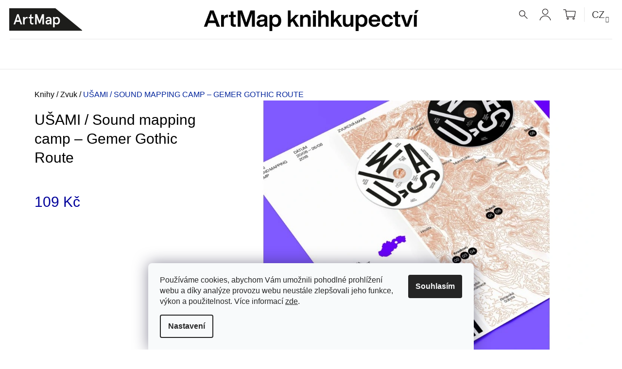

--- FILE ---
content_type: text/html; charset=utf-8
request_url: https://knihy.artmap.cz/usami-sound-mapping-camp-gemer-gothic-route/
body_size: 25469
content:
<!doctype html><html lang="cs" dir="ltr" class="header-background-light external-fonts-loaded"><head><meta charset="utf-8" /><meta name="viewport" content="width=device-width,initial-scale=1" /><title>UŠAMI / Sound mapping camp –  Gemer Gothic Route | ArtMap</title><link rel="preconnect" href="https://cdn.myshoptet.com" /><link rel="dns-prefetch" href="https://cdn.myshoptet.com" /><link rel="preload" href="https://cdn.myshoptet.com/prj/dist/master/cms/libs/jquery/jquery-1.11.3.min.js" as="script" /><link href="https://cdn.myshoptet.com/prj/dist/master/cms/templates/frontend_templates/shared/css/font-face/source-sans-3.css" rel="stylesheet"><link href="https://cdn.myshoptet.com/prj/dist/master/shop/dist/font-shoptet-09.css.be95e2133ad7f561273a.css" rel="stylesheet"><script>
dataLayer = [];
dataLayer.push({'shoptet' : {
    "pageId": 836,
    "pageType": "productDetail",
    "currency": "CZK",
    "currencyInfo": {
        "decimalSeparator": ",",
        "exchangeRate": 1,
        "priceDecimalPlaces": 2,
        "symbol": "K\u010d",
        "symbolLeft": 0,
        "thousandSeparator": " "
    },
    "language": "cs",
    "projectId": 335494,
    "product": {
        "id": 34373,
        "guid": "9f8d546a-b667-11ea-ba7e-ecf4bbd79d2f",
        "hasVariants": false,
        "codes": [
            {
                "code": 6459
            }
        ],
        "code": "6459",
        "name": "U\u0160AMI \/ Sound mapping camp \u2013  Gemer Gothic Route",
        "appendix": "",
        "weight": 0,
        "manufacturerGuid": "1EF53334908E6DF8B032DA0BA3DED3EE",
        "currentCategory": "Knihy | Zvuk",
        "currentCategoryGuid": "fae333df-87d9-11ea-ac23-ac1f6b0076ec",
        "defaultCategory": "Knihy | Zvuk",
        "defaultCategoryGuid": "fae333df-87d9-11ea-ac23-ac1f6b0076ec",
        "currency": "CZK",
        "priceWithVat": 109
    },
    "stocks": [
        {
            "id": 5,
            "title": "Praha",
            "isDeliveryPoint": 1,
            "visibleOnEshop": 1
        },
        {
            "id": "ext",
            "title": "Sklad",
            "isDeliveryPoint": 0,
            "visibleOnEshop": 1
        }
    ],
    "cartInfo": {
        "id": null,
        "freeShipping": false,
        "freeShippingFrom": 2500,
        "leftToFreeGift": {
            "formattedPrice": "0 K\u010d",
            "priceLeft": 0
        },
        "freeGift": false,
        "leftToFreeShipping": {
            "priceLeft": 2500,
            "dependOnRegion": 0,
            "formattedPrice": "2 500 K\u010d"
        },
        "discountCoupon": [],
        "getNoBillingShippingPrice": {
            "withoutVat": 0,
            "vat": 0,
            "withVat": 0
        },
        "cartItems": [],
        "taxMode": "ORDINARY"
    },
    "cart": [],
    "customer": {
        "priceRatio": 1,
        "priceListId": 1,
        "groupId": null,
        "registered": false,
        "mainAccount": false
    }
}});
dataLayer.push({'cookie_consent' : {
    "marketing": "denied",
    "analytics": "denied"
}});
document.addEventListener('DOMContentLoaded', function() {
    shoptet.consent.onAccept(function(agreements) {
        if (agreements.length == 0) {
            return;
        }
        dataLayer.push({
            'cookie_consent' : {
                'marketing' : (agreements.includes(shoptet.config.cookiesConsentOptPersonalisation)
                    ? 'granted' : 'denied'),
                'analytics': (agreements.includes(shoptet.config.cookiesConsentOptAnalytics)
                    ? 'granted' : 'denied')
            },
            'event': 'cookie_consent'
        });
    });
});
</script>

<!-- Google Tag Manager -->
<script>(function(w,d,s,l,i){w[l]=w[l]||[];w[l].push({'gtm.start':
new Date().getTime(),event:'gtm.js'});var f=d.getElementsByTagName(s)[0],
j=d.createElement(s),dl=l!='dataLayer'?'&l='+l:'';j.async=true;j.src=
'https://www.googletagmanager.com/gtm.js?id='+i+dl;f.parentNode.insertBefore(j,f);
})(window,document,'script','dataLayer','GTM-TB589Z');</script>
<!-- End Google Tag Manager -->

<meta property="og:type" content="website"><meta property="og:site_name" content="knihy.artmap.cz"><meta property="og:url" content="https://knihy.artmap.cz/usami-sound-mapping-camp-gemer-gothic-route/"><meta property="og:title" content="UŠAMI / Sound mapping camp –  Gemer Gothic Route | ArtMap"><meta name="author" content="ArtMap"><meta name="web_author" content="Shoptet.cz"><meta name="dcterms.rightsHolder" content="knihy.artmap.cz"><meta name="robots" content="index,follow"><meta property="og:image" content="https://cdn.myshoptet.com/usr/knihy.artmap.cz/user/shop/big/34373_usami-sound-mapping-camp--gemer-gothic-route.jpg?5ef4848a"><meta property="og:description" content="UŠAMI / Sound mapping camp –  Gemer Gothic Route. ."><meta name="description" content="UŠAMI / Sound mapping camp –  Gemer Gothic Route. ."><meta name="google-site-verification" content="tnBoxU523CFqtMqSQ-08VrqXkjW85RPUWERNYUvNjo8"><meta property="product:price:amount" content="109"><meta property="product:price:currency" content="CZK"><style>:root {--color-primary: #00009b;--color-primary-h: 240;--color-primary-s: 100%;--color-primary-l: 30%;--color-primary-hover: #000000;--color-primary-hover-h: 0;--color-primary-hover-s: 0%;--color-primary-hover-l: 0%;--color-secondary: #00009b;--color-secondary-h: 240;--color-secondary-s: 100%;--color-secondary-l: 30%;--color-secondary-hover: #000000;--color-secondary-hover-h: 0;--color-secondary-hover-s: 0%;--color-secondary-hover-l: 0%;--color-tertiary: #000000;--color-tertiary-h: 0;--color-tertiary-s: 0%;--color-tertiary-l: 0%;--color-tertiary-hover: #000000;--color-tertiary-hover-h: 0;--color-tertiary-hover-s: 0%;--color-tertiary-hover-l: 0%;--color-header-background: #ffffff;--template-font: "Source Sans 3";--template-headings-font: "Source Sans 3";--header-background-url: none;--cookies-notice-background: #F8FAFB;--cookies-notice-color: #252525;--cookies-notice-button-hover: #27263f;--cookies-notice-link-hover: #3b3a5f;--templates-update-management-preview-mode-content: "Náhled aktualizací šablony je aktivní pro váš prohlížeč."}</style>
    
    <link href="https://cdn.myshoptet.com/prj/dist/master/shop/dist/main-09.less.054d3d25ec29c650e39c.css" rel="stylesheet" />
        
    <script>var shoptet = shoptet || {};</script>
    <script src="https://cdn.myshoptet.com/prj/dist/master/shop/dist/main-3g-header.js.05f199e7fd2450312de2.js"></script>
<!-- User include --><!-- api 427(81) html code header -->
<link rel="stylesheet" href="https://cdn.myshoptet.com/usr/api2.dklab.cz/user/documents/_doplnky/instagram/335494/13/335494_13.css" type="text/css" /><style>
        :root {
            --dklab-instagram-header-color: #000000;  
            --dklab-instagram-header-background: #DDDDDD;  
            --dklab-instagram-font-weight: 700;
            --dklab-instagram-font-size: 180%;
            --dklab-instagram-logoUrl: url(https://cdn.myshoptet.com/usr/api2.dklab.cz/user/documents/_doplnky/instagram/img/logo-cerna.png); 
            --dklab-instagram-logo-size-width: 40px;
            --dklab-instagram-logo-size-height: 40px;                        
            --dklab-instagram-hover-content: 0;                        
            --dklab-instagram-padding: 0px;                        
            --dklab-instagram-border-color: #888888;
            
        }
        </style>
<!-- service 427(81) html code header -->
<link rel="stylesheet" href="https://cdn.myshoptet.com/usr/api2.dklab.cz/user/documents/_doplnky/instagram/font/instagramplus.css" type="text/css" />

<!-- service 1408(1023) html code header -->
<!-- GoodyDo Addon -->
<script>
  const goodyDoEnvironment = {
      'host': 'knihy.artmap.cz',
      'projectId': '335494',
      'template': 'Tango',
      'lang': 'cs',
  };
</script>
<link href="https://cdn.myshoptet.com/usr/nfpomoci.myshoptet.com/user/documents/goody_do/widget.css?v=1" rel="stylesheet" />
<link href="https://cdn.myshoptet.com/usr/nfpomoci.myshoptet.com/user/documents/goody_do/template-Tango.css?v=1" rel="stylesheet" />
<!-- End of GoodyDo Addon -->
<!-- project html code header -->
<link rel="stylesheet" href="/user/documents/upload/css/custom_v2.css?v127">
<link rel="stylesheet" href="//code.jquery.com/ui/1.12.1/themes/base/jquery-ui.css">
<!-- Global site tag (gtag.js) - Google Analytics -->
<script async src="https://www.googletagmanager.com/gtag/js?id=UA-175063368-1"></script>
<script>
  window.dataLayer = window.dataLayer || [];
  function gtag(){dataLayer.push(arguments);}
  gtag('js', new Date());

  gtag('config', 'UA-175063368-1');
</script>
<meta name="facebook-domain-verification" content="l749ruy9fpc4vcgchykugo0uhimry2" />
<style>
.products-block .product .name {
    text-transform: none;
}
.product-appendix {
    display: block;
    color: #000;
}
#description {
    max-width: 1280px;
}
.carousel {
    margin-bottom: 80px;
}
.carousel-indicators {
    left: 50%;
    margin-left: -60px;
    bottom: -70px;
}
.carousel-indicators li {
    border: 1px solid #e7e7e7;
    background-color: #e7e7e7;
}
.carousel-indicators li.active {
		border: 1px solid #000;
    background-color: #000;
}
.social-icons {
    margin-top: 10px;
}
a.social-icon {
    background-color: #e7e7e7;
    margin-right: 15px;
}
a.social-icon:hover {
    background-color: #666;
}
.container.navigation-wrapper {
    width: 100% !important;
}
#header .top-nav .nav-list.top-nav-right .subnav-left, #header .top-nav .nav-list.top-nav-right .subnav-right {
    margin-bottom: 0;
}
#header.sticky .top-nav .nav-list.top-nav-right .subnav-right {
    margin-bottom: 0;
}
#header .container.navigation-wrapper {
     background-position: center 0px !important;
}
#header .site-name {
    border-bottom: 1px solid #e7e7e7;
    padding-top: 10px;
    padding-bottom: 10px;
}
#header.sticky .site-name {
    border-bottom: none;
    padding: 0 !important;
}
#header .site-name .text-logo {
    font-size: 0;
}
#header .site-name .text-logo .motto {
    display: none;
}
.navigation-in ul li a b {
    font-weight: 400;
}
.submenu-arrow {
    font-size: 14px;
    line-height: 30px;
    padding-left: 10px;
}
.navigation-in ul li a {
    text-transform: none;
}
.navigation-in ul.menu-level-2 li a {
    line-height: 40px;
}
.shp-flag use {
    display:none;
}
.nav-list #topNavigationDropdown {
    font-size: 20px;
    color: #333;
}
.nav-list #topNavigationDropdown .caret {
    font-size: 12px;
}
.top-nav-currency {
    padding-left: 15px;
    border-left: 1px solid #e7e7e7;
}

.subscribe-form .btn:before {
    color: #666;
}
.subscribe-form .btn:before:hover {
    color: #000;
}
.subscribe-form .btn:before {
    font-size: 32px;
}
.icon-tick:before {
    content: "⟶";
}
.subscribe-form .btn {
    background-color: transparent;
    border-color: transparent;
    color: #666;
    right: 27px;
    top: 0px;
}
.subscribe-form .btn:hover {
    background-color: transparent;
    border-color: transparent;
}
.subscribe-form .btn:hover:before {
    color: #000;!important;
}

@media (max-width: 1200px) {
    #header .site-name a {
        margin-left: -60px;
    }
}
@media (max-width: 767px) {
    #header.sticky .container.navigation-wrapper {
        background: none;
    }
}
@media (min-width: 767px) {
    #header .site-name a {
        transform: rotate(270deg);
        margin-left:50px;
        margin-top: -95px;
    }
     #header.sticky .site-name a {
        background-image: none;
    }
     #header #navigation {
        margin-top: 5px;
    }
    #header.sticky #navigation {
        margin-top: 2px;
    }
    .type-index #header {
        margin-bottom: 5px;
    }
}
</style>


<!-- /User include --><link rel="shortcut icon" href="/favicon.ico" type="image/x-icon" /><link rel="canonical" href="https://knihy.artmap.cz/usami-sound-mapping-camp-gemer-gothic-route/" /><link rel="alternate" hreflang="cs" href="https://knihy.artmap.cz/usami-sound-mapping-camp-gemer-gothic-route/" /><link rel="alternate" hreflang="en" href="https://knihy.artmap.cz/en/usami-sound-mapping-camp-gemer-gothic-route/" /><link rel="alternate" hreflang="x-default" href="https://knihy.artmap.cz/usami-sound-mapping-camp-gemer-gothic-route/" /><style>/* custom background */@media (min-width: 992px) {body {background-position: top center;background-repeat: no-repeat;background-attachment: fixed;}}</style>    <!-- Global site tag (gtag.js) - Google Analytics -->
    <script async src="https://www.googletagmanager.com/gtag/js?id=G-4HS2VL6L4L"></script>
    <script>
        
        window.dataLayer = window.dataLayer || [];
        function gtag(){dataLayer.push(arguments);}
        

                    console.debug('default consent data');

            gtag('consent', 'default', {"ad_storage":"denied","analytics_storage":"denied","ad_user_data":"denied","ad_personalization":"denied","wait_for_update":500});
            dataLayer.push({
                'event': 'default_consent'
            });
        
        gtag('js', new Date());

        
                gtag('config', 'G-4HS2VL6L4L', {"groups":"GA4","send_page_view":false,"content_group":"productDetail","currency":"CZK","page_language":"cs"});
        
                gtag('config', 'AW-475744855');
        
        
        
        
        
                    gtag('event', 'page_view', {"send_to":"GA4","page_language":"cs","content_group":"productDetail","currency":"CZK"});
        
                gtag('set', 'currency', 'CZK');

        gtag('event', 'view_item', {
            "send_to": "UA",
            "items": [
                {
                    "id": "6459",
                    "name": "U\u0160AMI \/ Sound mapping camp \u2013  Gemer Gothic Route",
                    "category": "Knihy \/ Zvuk",
                                        "brand": "mappa editions",
                                                            "price": 90.08
                }
            ]
        });
        
        
        
        
        
                    gtag('event', 'view_item', {"send_to":"GA4","page_language":"cs","content_group":"productDetail","value":90.079999999999998,"currency":"CZK","items":[{"item_id":"6459","item_name":"U\u0160AMI \/ Sound mapping camp \u2013  Gemer Gothic Route","item_brand":"mappa editions","item_category":"Knihy","item_category2":"Zvuk","price":90.079999999999998,"quantity":1,"index":0}]});
        
        
        
        
        
        
        
        document.addEventListener('DOMContentLoaded', function() {
            if (typeof shoptet.tracking !== 'undefined') {
                for (var id in shoptet.tracking.bannersList) {
                    gtag('event', 'view_promotion', {
                        "send_to": "UA",
                        "promotions": [
                            {
                                "id": shoptet.tracking.bannersList[id].id,
                                "name": shoptet.tracking.bannersList[id].name,
                                "position": shoptet.tracking.bannersList[id].position
                            }
                        ]
                    });
                }
            }

            shoptet.consent.onAccept(function(agreements) {
                if (agreements.length !== 0) {
                    console.debug('gtag consent accept');
                    var gtagConsentPayload =  {
                        'ad_storage': agreements.includes(shoptet.config.cookiesConsentOptPersonalisation)
                            ? 'granted' : 'denied',
                        'analytics_storage': agreements.includes(shoptet.config.cookiesConsentOptAnalytics)
                            ? 'granted' : 'denied',
                                                                                                'ad_user_data': agreements.includes(shoptet.config.cookiesConsentOptPersonalisation)
                            ? 'granted' : 'denied',
                        'ad_personalization': agreements.includes(shoptet.config.cookiesConsentOptPersonalisation)
                            ? 'granted' : 'denied',
                        };
                    console.debug('update consent data', gtagConsentPayload);
                    gtag('consent', 'update', gtagConsentPayload);
                    dataLayer.push(
                        { 'event': 'update_consent' }
                    );
                }
            });
        });
    </script>
<script>
    (function(t, r, a, c, k, i, n, g) { t['ROIDataObject'] = k;
    t[k]=t[k]||function(){ (t[k].q=t[k].q||[]).push(arguments) },t[k].c=i;n=r.createElement(a),
    g=r.getElementsByTagName(a)[0];n.async=1;n.src=c;g.parentNode.insertBefore(n,g)
    })(window, document, 'script', '//www.heureka.cz/ocm/sdk.js?source=shoptet&version=2&page=product_detail', 'heureka', 'cz');

    heureka('set_user_consent', 0);
</script>
</head><body class="desktop id-836 in-zvuk template-09 type-product type-detail one-column-body columns-4 ums_forms_redesign--off ums_a11y_category_page--on ums_discussion_rating_forms--off ums_flags_display_unification--on ums_a11y_login--off mobile-header-version-0"><noscript>
    <style>
        #header {
            padding-top: 0;
            position: relative !important;
            top: 0;
        }
        .header-navigation {
            position: relative !important;
        }
        .overall-wrapper {
            margin: 0 !important;
        }
        body:not(.ready) {
            visibility: visible !important;
        }
    </style>
    <div class="no-javascript">
        <div class="no-javascript__title">Musíte změnit nastavení vašeho prohlížeče</div>
        <div class="no-javascript__text">Podívejte se na: <a href="https://www.google.com/support/bin/answer.py?answer=23852">Jak povolit JavaScript ve vašem prohlížeči</a>.</div>
        <div class="no-javascript__text">Pokud používáte software na blokování reklam, může být nutné povolit JavaScript z této stránky.</div>
        <div class="no-javascript__text">Děkujeme.</div>
    </div>
</noscript>

        <div id="fb-root"></div>
        <script>
            window.fbAsyncInit = function() {
                FB.init({
//                    appId            : 'your-app-id',
                    autoLogAppEvents : true,
                    xfbml            : true,
                    version          : 'v19.0'
                });
            };
        </script>
        <script async defer crossorigin="anonymous" src="https://connect.facebook.net/cs_CZ/sdk.js"></script><script>
<!-- Google Tag Manager -->
<script>(function(w,d,s,l,i){w[l]=w[l]||[];w[l].push({'gtm.start':
new Date().getTime(),event:'gtm.js'});var f=d.getElementsByTagName(s)[0],
j=d.createElement(s),dl=l!='dataLayer'?'&l='+l:'';j.async=true;j.src=
'https://www.googletagmanager.com/gtm.js?id='+i+dl;f.parentNode.insertBefore(j,f);
})(window,document,'script','dataLayer','GTM-KLQK9PM');</script>
<!-- End Google Tag Manager -->
</script>

<!-- Google Tag Manager (noscript) -->
<noscript><iframe src="https://www.googletagmanager.com/ns.html?id=GTM-TB589Z"
height="0" width="0" style="display:none;visibility:hidden"></iframe></noscript>
<!-- End Google Tag Manager (noscript) -->

    <div class="siteCookies siteCookies--bottom siteCookies--light js-siteCookies" role="dialog" data-testid="cookiesPopup" data-nosnippet>
        <div class="siteCookies__form">
            <div class="siteCookies__content">
                <div class="siteCookies__text">
                    Používáme cookies, abychom Vám umožnili pohodlné prohlížení webu a díky analýze provozu webu neustále zlepšovali jeho funkce, výkon a použitelnost. Více informací <a href="/ochrana-osobnich-udaju/" target="\">zde</a>.
                </div>
                <p class="siteCookies__links">
                    <button class="siteCookies__link js-cookies-settings" aria-label="Nastavení cookies" data-testid="cookiesSettings">Nastavení</button>
                </p>
            </div>
            <div class="siteCookies__buttonWrap">
                                <button class="siteCookies__button js-cookiesConsentSubmit" value="all" aria-label="Přijmout cookies" data-testid="buttonCookiesAccept">Souhlasím</button>
            </div>
        </div>
        <script>
            document.addEventListener("DOMContentLoaded", () => {
                const siteCookies = document.querySelector('.js-siteCookies');
                document.addEventListener("scroll", shoptet.common.throttle(() => {
                    const st = document.documentElement.scrollTop;
                    if (st > 1) {
                        siteCookies.classList.add('siteCookies--scrolled');
                    } else {
                        siteCookies.classList.remove('siteCookies--scrolled');
                    }
                }, 100));
            });
        </script>
    </div>
<a href="#content" class="skip-link sr-only">Přejít na obsah</a><div class="overall-wrapper"><div class="user-action"><div class="container"><div class="content-window login-window">
    <div class="content-window-in login-window-in">
                    <button type="button" class="btn toggle-window-arr toggle-window" data-target="login" data-testid="backToShop" aria-controls="cart-widget">Zpět <span>do obchodu</span></button>
            <div class="container">
            <div class="row">
                <div class="col-sm-2 col-lg-offset-1 text-left">
                </div>

                <div class="col-sm-8 col-lg-7">
                    <div class="user-action-login">
                        
    <h2 id="loginHeading" class="login-heading">Přihlásit se do mého účtu</h2>
<div id="customerLogin"><form action="/action/Customer/Login/" method="post" id="formLoginIncluded" class="csrf-enabled formLogin" data-testid="formLogin"><input type="hidden" name="referer" value="" /><div class="form-group"><div class="input-wrapper email js-validated-element-wrapper no-label"><input type="email" name="email" class="form-control" autofocus placeholder="E-mailová adresa (např. jan@novak.cz)" data-testid="inputEmail" autocomplete="email" required /></div></div><div class="form-group"><div class="input-wrapper password js-validated-element-wrapper no-label"><input type="password" name="password" class="form-control" placeholder="Heslo" data-testid="inputPassword" autocomplete="current-password" required /><span class="no-display">Nemůžete vyplnit toto pole</span><input type="text" name="surname" value="" class="no-display" /></div></div><div class="form-group"><div class="login-wrapper"><button type="submit" class="btn btn-secondary btn-text btn-login" data-testid="buttonSubmit">Přihlásit se</button><div class="password-helper"><a href="/registrace/" class="toggle-window" data-target="register" data-testid="signup" rel="nofollow">Nová registrace</a><a href="/klient/zapomenute-heslo/" rel="nofollow">Zapomenuté heslo</a></div></div></div></form>
</div>                    </div>
                </div>
            </div>
        </div>
    </div>
</div>

<div class="content-window register-window">
    <div class="content-window-in login-window-in">
                    <button type="button" class="btn toggle-window-arr toggle-window" data-target="register" data-testid="backToShop" aria-controls="cart-widget">Zpět <span>do obchodu</span></button>
            <div class="container">
            <div class="row">
                <div class="col-sm-2 col-lg-offset-1 text-left">
                </div>

                <div class="col-sm-10 col-lg-9">
                    <div class="user-action-register place-registration-here">
                        <h2>Registrace</h2>
                        <div class="loader static"></div>
                    </div>
                </div>
            </div>
        </div>
    </div>
</div>
</div></div><header id="header"><div class="container navigation-wrapper">
            <div class="top-nav">
    <a href="tel:+420703971393" class="project-phone" aria-label="Zavolat na +420703971393" data-testid="contactboxPhone"><span>+420 703 971 393</span></a><a href="mailto:knihkupectvi@artmap.cz" class="project-email" data-testid="contactboxEmail"><span>knihkupectvi@artmap.cz</span></a>
    <ul class="nav-list top-nav-right">
        <li class="subnav-left">
            <ul class="nav-list top-nav-bar">
                <li>
                    <a href="#" class="btn btn-icon btn-plain toggle-window icon-search" data-target="search" data-testid="linkSearchIcon">
                        <span class="sr-only">Hledat</span>
                    </a>
                </li>

                                    <li class="top-nav-login">
                        
        <a href="/login/?backTo=%2Fusami-sound-mapping-camp-gemer-gothic-route%2F" class="btn btn-icon btn-plain toggle-window icon-login" data-target="login" data-testid="signin" rel="nofollow">
            <span class="sr-only">Přihlášení</span>
        </a>
                        </li>
                
                <li class="top-nav-currency">
                        <div class="languagesMenu">
        <button id="topNavigationDropdown" class="languagesMenu__flags" type="button" data-toggle="dropdown" aria-haspopup="true" aria-expanded="false">
            <svg aria-hidden="true" style="position: absolute; width: 0; height: 0; overflow: hidden;" version="1.1" xmlns="http://www.w3.org/2000/svg" xmlns:xlink="http://www.w3.org/1999/xlink"><defs><symbol id="shp-flag-CZ" viewBox="0 0 32 32"><title>CZ</title><path fill="#0052b4" style="fill: var(--color20, #0052b4)" d="M0 5.334h32v21.333h-32v-21.333z"></path><path fill="#d80027" style="fill: var(--color19, #d80027)" d="M32 16v10.666h-32l13.449-10.666z"></path><path fill="#f0f0f0" style="fill: var(--color21, #f0f0f0)" d="M32 5.334v10.666h-18.551l-13.449-10.666z"></path></symbol><symbol id="shp-flag-GB" viewBox="0 0 32 32"><title>GB</title><path fill="#f0f0f0" style="fill: var(--color21, #f0f0f0)" d="M0 5.333h32v21.334h-32v-21.334z"></path><path fill="#d80027" style="fill: var(--color19, #d80027)" d="M18 5.333h-4v8.667h-14v4h14v8.667h4v-8.667h14v-4h-14z"></path><path fill="#0052b4" style="fill: var(--color20, #0052b4)" d="M24.612 19.71l7.388 4.105v-4.105z"></path><path fill="#0052b4" style="fill: var(--color20, #0052b4)" d="M19.478 19.71l12.522 6.957v-1.967l-8.981-4.989z"></path><path fill="#0052b4" style="fill: var(--color20, #0052b4)" d="M28.665 26.666l-9.186-5.104v5.104z"></path><path fill="#f0f0f0" style="fill: var(--color21, #f0f0f0)" d="M19.478 19.71l12.522 6.957v-1.967l-8.981-4.989z"></path><path fill="#d80027" style="fill: var(--color19, #d80027)" d="M19.478 19.71l12.522 6.957v-1.967l-8.981-4.989z"></path><path fill="#0052b4" style="fill: var(--color20, #0052b4)" d="M5.646 19.71l-5.646 3.137v-3.137z"></path><path fill="#0052b4" style="fill: var(--color20, #0052b4)" d="M12.522 20.594v6.072h-10.929z"></path><path fill="#d80027" style="fill: var(--color19, #d80027)" d="M8.981 19.71l-8.981 4.989v1.967l12.522-6.957z"></path><path fill="#0052b4" style="fill: var(--color20, #0052b4)" d="M7.388 12.29l-7.388-4.105v4.105z"></path><path fill="#0052b4" style="fill: var(--color20, #0052b4)" d="M12.522 12.29l-12.522-6.957v1.967l8.981 4.989z"></path><path fill="#0052b4" style="fill: var(--color20, #0052b4)" d="M3.335 5.333l9.186 5.104v-5.104z"></path><path fill="#f0f0f0" style="fill: var(--color21, #f0f0f0)" d="M12.522 12.29l-12.522-6.957v1.967l8.981 4.989z"></path><path fill="#d80027" style="fill: var(--color19, #d80027)" d="M12.522 12.29l-12.522-6.957v1.967l8.981 4.989z"></path><path fill="#0052b4" style="fill: var(--color20, #0052b4)" d="M26.354 12.29l5.646-3.137v3.137z"></path><path fill="#0052b4" style="fill: var(--color20, #0052b4)" d="M19.478 11.405v-6.072h10.929z"></path><path fill="#d80027" style="fill: var(--color19, #d80027)" d="M23.019 12.29l8.981-4.989v-1.967l-12.522 6.957z"></path></symbol></defs></svg>
            <svg class="shp-flag shp-flag-CZ">
                <use xlink:href="#shp-flag-CZ"></use>
            </svg>
            <span class="caret"></span>
        </button>
        <div class="languagesMenu__content" aria-labelledby="topNavigationDropdown">
                                        <div class="languagesMenu__box toggle-window js-languagesMenu__box" data-hover="true" data-target="language">
                    <div class="languagesMenu__header languagesMenu__header--name">Jazyk</div>
                    <div class="languagesMenu__header languagesMenu__header--actual" data-toggle="dropdown">
                                                                                    
                                    Čeština
                                
                                                                                                                                <span class="caret"></span>
                    </div>
                    <ul class="languagesMenu__list languagesMenu__list--language">
                                                    <li>
                                <a href="/action/Language/changeLanguage/?language=cs" rel="nofollow" class="languagesMenu__list__link">
                                    <svg class="shp-flag shp-flag-CZ">
                                        <use xlink:href="#shp-flag-CZ"></use>
                                    </svg>
                                    <span class="languagesMenu__list__name languagesMenu__list__name--actual">Čeština</span>
                                </a>
                            </li>
                                                    <li>
                                <a href="/action/Language/changeLanguage/?language=en" rel="nofollow" class="languagesMenu__list__link">
                                    <svg class="shp-flag shp-flag-GB">
                                        <use xlink:href="#shp-flag-GB"></use>
                                    </svg>
                                    <span class="languagesMenu__list__name">English</span>
                                </a>
                            </li>
                                            </ul>
                </div>
                    </div>
    </div>
                </li>
            </ul>
        </li>

        <li class="subnav-right">
            <div class="nav-list navigation-buttons">
                    
    <a href="/kosik/" class="btn btn-icon toggle-window cart-count" data-target="cart" data-testid="headerCart" rel="nofollow" aria-haspopup="dialog" aria-expanded="false" aria-controls="cart-widget">
        
                <span class="sr-only">Nákupní košík</span>
        
            <span class="cart-price visible-lg-inline-block" data-testid="headerCartPrice">
                                    Prázdný košík                            </span>
        
    
            </a>
                <a href="#" class="btn btn-icon toggle-window toggle-window menu-trigger" data-target="navigation" data-testid="hamburgerMenu">
                    <span class="sr-only">Menu</span>
                </a>
            </div>
        </li>
    </ul>
</div>
        <div class="site-name"><a href="/" class="text-logo" data-testid="linkWebsiteLogo"><span><span class="header__title">ArtMap</span><small class="motto">Mapujeme pro vás knižní světy</small></span></a></div>        <nav id="navigation" aria-label="Hlavní menu" data-collapsible="true"><div class="navigation-in menu"><ul class="menu-level-1" role="menubar" data-testid="headerMenuItems"><li class="menu-item-1163 ext" role="none"><a href="/knihy/" data-testid="headerMenuItem" role="menuitem" aria-haspopup="true" aria-expanded="false"><b>Knihy</b><span class="submenu-arrow"></span></a><ul class="menu-level-2" aria-label="Knihy" tabindex="-1" role="menu"><li class="menu-item-1283" role="none"><a href="/novinky/" data-testid="headerMenuItem" role="menuitem"><span>Novinky</span></a>
                        </li><li class="menu-item-794" role="none"><a href="/architektura/" data-testid="headerMenuItem" role="menuitem"><span>Architektura</span></a>
                        </li><li class="menu-item-1013" role="none"><a href="/autorske-knihy/" data-testid="headerMenuItem" role="menuitem"><span>Autorské knihy</span></a>
                        </li><li class="menu-item-716" role="none"><a href="/beletrie/" data-testid="headerMenuItem" role="menuitem"><span>Beletrie</span></a>
                        </li><li class="menu-item-791" role="none"><a href="/design/" data-testid="headerMenuItem" role="menuitem"><span>Design</span></a>
                        </li><li class="menu-item-713" role="none"><a href="/detske-knihy/" data-testid="headerMenuItem" role="menuitem"><span>Dětské knihy</span></a>
                        </li><li class="menu-item-881" role="none"><a href="/divadlo/" data-testid="headerMenuItem" role="menuitem"><span>Divadlo</span></a>
                        </li><li class="menu-item-1334" role="none"><a href="/ekologie/" data-testid="headerMenuItem" role="menuitem"><span>Ekologie</span></a>
                        </li><li class="menu-item-1337" role="none"><a href="/feminismus/" data-testid="headerMenuItem" role="menuitem"><span>Feminismus</span></a>
                        </li><li class="menu-item-815" role="none"><a href="/film/" data-testid="headerMenuItem" role="menuitem"><span>Film</span></a>
                        </li><li class="menu-item-914" role="none"><a href="/edice-artmap/" data-testid="headerMenuItem" role="menuitem"><span>Edice ArtMap</span></a>
                        </li><li class="menu-item-905" role="none"><a href="/filosofie/" data-testid="headerMenuItem" role="menuitem"><span>Filosofie</span></a>
                        </li><li class="menu-item-782" role="none"><a href="/fotografie/" data-testid="headerMenuItem" role="menuitem"><span>Fotografie</span></a>
                        </li><li class="menu-item-773" role="none"><a href="/katalogy/" data-testid="headerMenuItem" role="menuitem"><span>Katalogy</span></a>
                        </li><li class="menu-item-710" role="none"><a href="/komiks/" data-testid="headerMenuItem" role="menuitem"><span>Komiks</span></a>
                        </li><li class="menu-item-1331" role="none"><a href="/lgbtq/" data-testid="headerMenuItem" role="menuitem"><span>LGBTQ+</span></a>
                        </li><li class="menu-item-785" role="none"><a href="/monografie/" data-testid="headerMenuItem" role="menuitem"><span>Monografie</span></a>
                        </li><li class="menu-item-719" role="none"><a href="/teorie/" data-testid="headerMenuItem" role="menuitem"><span>Teorie</span></a>
                        </li><li class="menu-item-704" role="none"><a href="/vizualni-umeni/" data-testid="headerMenuItem" role="menuitem"><span>Vizuální umění</span></a>
                        </li><li class="menu-item-836 active" role="none"><a href="/zvuk/" data-testid="headerMenuItem" role="menuitem"><span>Zvuk</span></a>
                        </li></ul></li>
<li class="menu-item-1022 ext" role="none"><a href="/casopisy/" data-testid="headerMenuItem" role="menuitem" aria-haspopup="true" aria-expanded="false"><b>Časopisy</b><span class="submenu-arrow"></span></a><ul class="menu-level-2" aria-label="Časopisy" tabindex="-1" role="menu"><li class="menu-item-1346" role="none"><a href="/a2/" data-testid="headerMenuItem" role="menuitem"><span>A2</span></a>
                        </li><li class="menu-item-1349" role="none"><a href="/art-antiques/" data-testid="headerMenuItem" role="menuitem"><span>Art Antiques</span></a>
                        </li><li class="menu-item-1376" role="none"><a href="/arteacta/" data-testid="headerMenuItem" role="menuitem"><span>ArteActa</span></a>
                        </li><li class="menu-item-1352" role="none"><a href="/flash-art/" data-testid="headerMenuItem" role="menuitem"><span>Flash Art</span></a>
                        </li><li class="menu-item-1373" role="none"><a href="/foto/" data-testid="headerMenuItem" role="menuitem"><span>FOTO</span></a>
                        </li><li class="menu-item-1364" role="none"><a href="/fotograf/" data-testid="headerMenuItem" role="menuitem"><span>Fotograf</span></a>
                        </li><li class="menu-item-1447" role="none"><a href="/host/" data-testid="headerMenuItem" role="menuitem"><span>Host</span></a>
                        </li><li class="menu-item-1358" role="none"><a href="/intro/" data-testid="headerMenuItem" role="menuitem"><span>INTRO</span></a>
                        </li><li class="menu-item-1355" role="none"><a href="/kapital/" data-testid="headerMenuItem" role="menuitem"><span>Kapitál</span></a>
                        </li><li class="menu-item-1382" role="none"><a href="/logr/" data-testid="headerMenuItem" role="menuitem"><span>Lógr</span></a>
                        </li><li class="menu-item-1385" role="none"><a href="/material-times/" data-testid="headerMenuItem" role="menuitem"><span>Material Times</span></a>
                        </li><li class="menu-item-1391" role="none"><a href="/pizmo/" data-testid="headerMenuItem" role="menuitem"><span>Pižmo</span></a>
                        </li><li class="menu-item-1367" role="none"><a href="/raketa/" data-testid="headerMenuItem" role="menuitem"><span>Raketa</span></a>
                        </li><li class="menu-item-1370" role="none"><a href="/revue-prostor/" data-testid="headerMenuItem" role="menuitem"><span>REVUE PROSTOR</span></a>
                        </li><li class="menu-item-1361" role="none"><a href="/sesit-pro-umeni--teorii-a-pribuzne-zony/" data-testid="headerMenuItem" role="menuitem"><span>SEŠIT VVP AVU</span></a>
                        </li><li class="menu-item-1388" role="none"><a href="/umeni/" data-testid="headerMenuItem" role="menuitem"><span>Umění</span></a>
                        </li><li class="menu-item-1379" role="none"><a href="/casopis-x/" data-testid="headerMenuItem" role="menuitem"><span>Časopis X</span></a>
                        </li></ul></li>
<li class="menu-item-1166" role="none"><a href="/tisky-a-plakaty/" data-testid="headerMenuItem" role="menuitem" aria-expanded="false"><b>Tisky a plakáty</b></a></li>
<li class="menu-item-1169 ext" role="none"><a href="/ostatni/" data-testid="headerMenuItem" role="menuitem" aria-haspopup="true" aria-expanded="false"><b>Ostatní</b><span class="submenu-arrow"></span></a><ul class="menu-level-2" aria-label="Ostatní" tabindex="-1" role="menu"><li class="menu-item-734" role="none"><a href="/papirnictvi/" data-testid="headerMenuItem" role="menuitem"><span>Papírnictví</span></a>
                        </li><li class="menu-item-722" role="none"><a href="/textil-a-doplnky/" data-testid="headerMenuItem" role="menuitem"><span>Textil a doplňky</span></a>
                        </li><li class="menu-item-1259" role="none"><a href="/dvd/" data-testid="headerMenuItem" role="menuitem"><span>Filmy DVD</span></a>
                        </li><li class="menu-item-1145" role="none"><a href="/cd-lp-mc/" data-testid="headerMenuItem" role="menuitem"><span>CD &amp; LP &amp; MC</span></a>
                        </li><li class="menu-item-737" role="none"><a href="/darkove-poukazy/" data-testid="headerMenuItem" role="menuitem"><span>Dárkové poukazy</span></a>
                        </li></ul></li>
<li class="menu-item-1283" role="none"><a href="/novinky/" data-testid="headerMenuItem" role="menuitem" aria-expanded="false"><b>Novinky</b></a></li>
<li class="menu-item-746" role="none"><a href="/o-nas/" target="blank" data-testid="headerMenuItem" role="menuitem" aria-expanded="false"><b>O nás</b></a></li>
</ul>
    </div><span class="navigation-close"></span></nav><div class="menu-helper" data-testid="hamburgerMenu"><span>Více</span></div>
    </div></header><!-- / header -->

    

<div id="content-wrapper" class="container content-wrapper">
    
                                <div class="breadcrumbs navigation-home-icon-wrapper" itemscope itemtype="https://schema.org/BreadcrumbList">
                                                                            <span id="navigation-first" data-basetitle="ArtMap" itemprop="itemListElement" itemscope itemtype="https://schema.org/ListItem">
                <a href="/" itemprop="item" class="navigation-home-icon"><span class="sr-only" itemprop="name">Domů</span></a>
                <span class="navigation-bullet">/</span>
                <meta itemprop="position" content="1" />
            </span>
                                <span id="navigation-1" itemprop="itemListElement" itemscope itemtype="https://schema.org/ListItem">
                <a href="/knihy/" itemprop="item" data-testid="breadcrumbsSecondLevel"><span itemprop="name">Knihy</span></a>
                <span class="navigation-bullet">/</span>
                <meta itemprop="position" content="2" />
            </span>
                                <span id="navigation-2" itemprop="itemListElement" itemscope itemtype="https://schema.org/ListItem">
                <a href="/zvuk/" itemprop="item" data-testid="breadcrumbsSecondLevel"><span itemprop="name">Zvuk</span></a>
                <span class="navigation-bullet">/</span>
                <meta itemprop="position" content="3" />
            </span>
                                            <span id="navigation-3" itemprop="itemListElement" itemscope itemtype="https://schema.org/ListItem" data-testid="breadcrumbsLastLevel">
                <meta itemprop="item" content="https://knihy.artmap.cz/usami-sound-mapping-camp-gemer-gothic-route/" />
                <meta itemprop="position" content="4" />
                <span itemprop="name" data-title="UŠAMI / Sound mapping camp –  Gemer Gothic Route">UŠAMI / Sound mapping camp –  Gemer Gothic Route <span class="appendix"></span></span>
            </span>
            </div>
            
    <div class="content-wrapper-in">
                <main id="content" class="content wide">
                            <div class="row">

    <div class="col-lg-12">

        
<div class="p-detail" itemscope itemtype="https://schema.org/Product">

    
    <meta itemprop="name" content="UŠAMI / Sound mapping camp –  Gemer Gothic Route" />
    <meta itemprop="category" content="Úvodní stránka &gt; Knihy &gt; Zvuk &gt; UŠAMI / Sound mapping camp –  Gemer Gothic Route" />
    <meta itemprop="url" content="https://knihy.artmap.cz/usami-sound-mapping-camp-gemer-gothic-route/" />
    <meta itemprop="image" content="https://cdn.myshoptet.com/usr/knihy.artmap.cz/user/shop/big/34373_usami-sound-mapping-camp--gemer-gothic-route.jpg?5ef4848a" />
                <span class="js-hidden" itemprop="manufacturer" itemscope itemtype="https://schema.org/Organization">
            <meta itemprop="name" content="mappa editions" />
        </span>
        <span class="js-hidden" itemprop="brand" itemscope itemtype="https://schema.org/Brand">
            <meta itemprop="name" content="mappa editions" />
        </span>
                                                                <div class="p-detail-inner">

                <div class="row">
                    <div class="col-md-4">
                        <h1>  UŠAMI / Sound mapping camp –  Gemer Gothic Route</h1>

                        
                    </div>

                    <div class="col-md-8 pull-right detail-img p-image-wrapper">
                        <div class="row">
                                                                                                                    <div class="p-image image" style="">
                                                                    


                                

                                
<a href="https://cdn.myshoptet.com/usr/knihy.artmap.cz/user/shop/big/34373_usami-sound-mapping-camp--gemer-gothic-route.jpg?5ef4848a" class="p-main-image cbox" data-testid="mainImage"><img src="https://cdn.myshoptet.com/usr/knihy.artmap.cz/user/shop/big/34373_usami-sound-mapping-camp--gemer-gothic-route.jpg?5ef4848a" alt="UŠAMI / Sound mapping camp –  Gemer Gothic Route" width="1024" height="768"  fetchpriority="high" />
</a>
                                

    

                            </div>
                        </div>
                                            </div>

                    <div class="col-md-4 pull-left">
                        
                        <form id="product-detail-form" action="/action/Cart/addCartItem/" class="pr-action csrf-enabled" method="post" data-testid="formProduct">
                            <meta itemprop="productID" content="34373" /><meta itemprop="identifier" content="9f8d546a-b667-11ea-ba7e-ecf4bbd79d2f" /><meta itemprop="sku" content="6459" /><span itemprop="offers" itemscope itemtype="https://schema.org/Offer"><meta itemprop="url" content="https://knihy.artmap.cz/usami-sound-mapping-camp-gemer-gothic-route/" /><meta itemprop="price" content="109.00" /><meta itemprop="priceCurrency" content="CZK" /><link itemprop="itemCondition" href="https://schema.org/NewCondition" /></span><input type="hidden" name="productId" value="34373" /><input type="hidden" name="priceId" value="33701" /><input type="hidden" name="language" value="cs" />

                            
                            
                                                            
                                <div class="price row">
                                    <div class="col-md-12 shipping-availability">
                                                                                                                    </div>

                                    
                                    <div class="p-final-price-wrapper col-xs-12 col-md-12">
                                                                                                                        <strong class="price-final" data-testid="productCardPrice">
            <span class="price-final-holder">
                109 Kč
    

        </span>
    </strong>
                                                                                    <span class="price-measure">
                    
                        </span>
                                        
                                    </div>

                                                                            <div class="order-availability col-xs-12 col-md-12">
                                                                                            <span class="availability">
                                                                                                            <span data-testid="labelAvailability">
                                                                                                                                                                                                                                                </span>
                                                                                                                                                            </span>
                                                                                    </div>
                                    
                                    <div class="col-xs-12 spaced-small">
                                                                            </div>

                                                                        
                                </div>

                            
                        </form>

                        
                        
                        

                                            </div>

                </div>

            </div>

            
                        
                
    <div class="shp-tabs-wrapper p-detail-tabs-wrapper">
        <div class="row">
            <div class="col-sm-3 shp-tabs-row responsive-nav">
                <div class="shp-tabs-holder">
    <ul id="p-detail-tabs" class="shp-tabs p-detail-tabs visible-links" role="tablist">
                            <li class="shp-tab active" data-testid="tabDescription">
                <a href="#description" class="shp-tab-link" role="tab" data-toggle="tab">Popis</a>
            </li>
                                                <li class="shp-tab" data-testid="tabRelatedProducts">
                <a href="#productsRelated" class="shp-tab-link" role="tab" data-toggle="tab">Související (3)</a>
            </li>
                                        <li class="shp-tab" data-testid="tabAlternativeProducts">
                <a href="#productsAlternative" class="shp-tab-link" role="tab" data-toggle="tab">Podobné (3)</a>
            </li>
                                                                                                 <li class="shp-tab" data-testid="tabDiscussion">
                                <a href="#productDiscussion" class="shp-tab-link" role="tab" data-toggle="tab">Diskuze</a>
            </li>
                                        </ul>
</div>
            </div>
            <div class="col-sm-9 ">
                <div id="tab-content" class="tab-content">
                                                                                                        <div id="description" class="tab-pane fade in active" role="tabpanel">

    <div class="row">
        <div class="descr-text col-md-8">
                            <div class="tralbumData tralbum-about"><span class="bcTruncateMore">UŠAMI / Sound mapping camp je projekt hudobného vydavateľstva mappa editions. Jeho cieľom je presunúť kurátorské aktivity viac do terénu a pokúsiť sa mapovať rôzne kultúrne a spoločenské fenomény zo zvukovej perspektívy. Na to využívame hraničné podoby zvukového umenia, ktoré spája záujem o aktívne načúvanie, experimentovanie so zvukom, sociálne a kritické rozmery počúvania, orálnu a aurálnu históriu a témy akustickej ekológie. Zaujíma nás, ako znejú konkrétne miesta na mape Slovenska, špekulujeme, ako by mohli znieť v budúcnosti, a pátrame po ich ozvenách v minulosti. Ťažiskom projektu je séria rezidencií, dočasná otvorená komunita umelcov a nadšencov — kemp, ktorý mapuje jednotnú tému v konkrétnom regióne, otvárajúc pritom priestor najrôznejším umeleckým prístupom a konceptom. Výsledkom môžu byť terénne nahrávky (field recordings), zvukové intervencie alebo prechádzky, rozhlasový dokument, hudobné kompozície či interaktívna mapa. Zároveň nám ide o zdieľanie či šírenie myšlienok a prístupov k zvukovému environmentu a tiež o kontakt s lokálnym prostredím.</span> <a></a></div>
<h3 class="credits-label">credits</h3>
<div class="tralbumData tralbum-credits">released August 31, 2019<br /><br />Curated by mappa / Jakub Juhás, Zoltán Czakó<br />Graphic by Matej Vojtuš<br />Mixed &amp; mastered by Jonáš Gruska<br />Photogrqaphy by Leontína Berková, Nina Pacherová<br /><br />Thanks to Radovan Gdovín, Janka Miháliková, Ian Mikyska,<br />Andrea Moravčíková, OZ Gotická cesta, Martin Rabas,<br />Michaela Rosová, Ján Solčáni, Katarína Škamlová, Vladimír<br />Ticháň, Miroslav Žolobanič</div>
                    </div>
        <div class="descr-info col-md-4">
            <table>
                                                <tr>
    <th>
        <span class="row-header-label">
            Kategorie<span class="row-header-label-colon">:</span>
        </span>
    </th>
    <td>
        <a href="/zvuk/">Zvuk</a>    </td>
</tr>
            <tr>
            <th>
                <span class="row-header-label">
                                            Nakladatel<span class="row-header-label-colon">:</span>
                                    </span>
            </th>
            <td>
                                                            <a href='/zvuk/?pv83=29987'>mappa editions</a>                                                </td>
        </tr>
            <tr>
            <th>
                <span class="row-header-label">
                                            Rok vydání<span class="row-header-label-colon">:</span>
                                    </span>
            </th>
            <td>
                                                            2019                                                </td>
        </tr>
        <tr class="sold-out">
        <td colspan="2">
            Položka byla vyprodána&hellip;
        </td>
    </tr>
            </table>

            <div class="social-buttons-wrapper">
                <div class="link-icons" data-testid="productDetailActionIcons">
    <a href="#" class="link-icon print" title="Tisknout produkt"><span>Tisk</span></a>
    <a href="/usami-sound-mapping-camp-gemer-gothic-route:dotaz/" class="link-icon chat" title="Mluvit s prodejcem" rel="nofollow"><span>Zeptat se</span></a>
                <a href="#" class="link-icon share js-share-buttons-trigger" title="Sdílet produkt"><span>Sdílet</span></a>
    </div>
                    <div class="social-buttons no-display">
                    <div class="twitter">
                <script>
        window.twttr = (function(d, s, id) {
            var js, fjs = d.getElementsByTagName(s)[0],
                t = window.twttr || {};
            if (d.getElementById(id)) return t;
            js = d.createElement(s);
            js.id = id;
            js.src = "https://platform.twitter.com/widgets.js";
            fjs.parentNode.insertBefore(js, fjs);
            t._e = [];
            t.ready = function(f) {
                t._e.push(f);
            };
            return t;
        }(document, "script", "twitter-wjs"));
        </script>

<a
    href="https://twitter.com/share"
    class="twitter-share-button"
        data-lang="cs"
    data-url="https://knihy.artmap.cz/usami-sound-mapping-camp-gemer-gothic-route/"
>Tweet</a>

            </div>
                    <div class="facebook">
                <div
            data-layout="button_count"
        class="fb-like"
        data-action="like"
        data-show-faces="false"
        data-share="false"
                        data-width="285"
        data-height="26"
    >
</div>

            </div>
                                <div class="close-wrapper">
        <a href="#" class="close-after js-share-buttons-trigger" title="Sdílet produkt">Zavřít</a>
    </div>

            </div>
            </div>

        </div>
    </div>

</div>
                                                
    <div id="productsRelated" class="tab-pane fade" role="tabpanel">

        <div class="products products-block products-additional p-switchable">
            
    

        

    
<div class="product
            col-xs-12 col-sm-6 col-md-4
                            active
                                            related-sm-screen-show
                        "
    data-micro="product" data-micro-product-id="21596" data-micro-identifier="121cb234-b553-11ea-ac3a-ecf4bbd79d2f" data-testid="productItem">
    <div class="inner">
        <div class="img">
    <a href="/makak-stromy/">
        <img src="data:image/svg+xml,%3Csvg%20width%3D%22423%22%20height%3D%22317%22%20xmlns%3D%22http%3A%2F%2Fwww.w3.org%2F2000%2Fsvg%22%3E%3C%2Fsvg%3E" alt="" data-micro-image="/cms/img/common/missing_images/big.png" width="423" height="317"  data-src="https://cdn.myshoptet.com/prj/dist/master/cms/img/common/missing_images/detail.png" fetchpriority="low" />
    </a>

    

    

    <div class="flags flags-extra">
                  
                
                        </div>
</div>
                    
                <div class="descr">
    <a href="/makak-stromy/" class="name" data-micro="url">
        <span data-micro="name" data-testid="productCardName">
              Makak - Stromy        </span>
    </a>

    
    <div class="prices row" data-micro="offer"
    data-micro-price="70.00"
    data-micro-price-currency="CZK"
>

        
                        <div class="col-xs-8 col-lg-12">
                                
                                                    <div class="price price-final" data-testid="productCardPrice">
                        <strong>
                                                            70 Kč
    

                        </strong>
                    </div>
                            </div>
        

                            </div>
    </div>
    </div>
</div>
    
<div class="product
            col-xs-12 col-sm-6 col-md-4
                            active
                                            related-sm-screen-show
                        "
    data-micro="product" data-micro-product-id="21650" data-micro-identifier="130174be-b553-11ea-9a59-ecf4bbd79d2f" data-testid="productItem">
    <div class="inner">
        <div class="img">
    <a href="/na-pocatku-bylo-ticho/">
        <img src="data:image/svg+xml,%3Csvg%20width%3D%22423%22%20height%3D%22317%22%20xmlns%3D%22http%3A%2F%2Fwww.w3.org%2F2000%2Fsvg%22%3E%3C%2Fsvg%3E" alt="4274 na pocatku bylo ticho" data-micro-image="https://cdn.myshoptet.com/usr/knihy.artmap.cz/user/shop/big/21650_4274-na-pocatku-bylo-ticho.jpg?5ef1ff8b" width="423" height="317"  data-src="https://cdn.myshoptet.com/usr/knihy.artmap.cz/user/shop/detail/21650_4274-na-pocatku-bylo-ticho.jpg?5ef1ff8b" fetchpriority="low" />
    </a>

    

    

    <div class="flags flags-extra">
                  
                
                        </div>
</div>
                    
                <div class="descr">
    <a href="/na-pocatku-bylo-ticho/" class="name" data-micro="url">
        <span data-micro="name" data-testid="productCardName">
              Na počátku bylo ticho …        </span>
    </a>

    
    <div class="prices row" data-micro="offer"
    data-micro-price="91.00"
    data-micro-price-currency="CZK"
>

        
                        <div class="col-xs-8 col-lg-12">
                                
                                                    <div class="price price-final" data-testid="productCardPrice">
                        <strong>
                                                            91 Kč
    

                        </strong>
                    </div>
                            </div>
        

                            </div>
    </div>
    </div>
</div>
    
<div class="product
            col-xs-12 col-sm-6 col-md-4
                            active
                                            related-sm-screen-hide
                        "
    data-micro="product" data-micro-product-id="42712" data-micro-identifier="7c7e65ba-15b2-11ee-affd-c23895735dfc" data-testid="productItem">
    <div class="inner">
        <div class="img">
    <a href="/ceska-fonicka-poezie/">
        <img src="data:image/svg+xml,%3Csvg%20width%3D%22423%22%20height%3D%22317%22%20xmlns%3D%22http%3A%2F%2Fwww.w3.org%2F2000%2Fsvg%22%3E%3C%2Fsvg%3E" alt="CeskaFonicka01" data-micro-image="https://cdn.myshoptet.com/usr/knihy.artmap.cz/user/shop/big/42712_ceskafonicka01.jpg?64aebeab" width="423" height="317"  data-src="https://cdn.myshoptet.com/usr/knihy.artmap.cz/user/shop/detail/42712_ceskafonicka01.jpg?64aebeab" fetchpriority="low" />
    </a>

    

    

    <div class="flags flags-extra">
                  
                
                        </div>
</div>
                    
                <div class="descr">
    <a href="/ceska-fonicka-poezie/" class="name" data-micro="url">
        <span data-micro="name" data-testid="productCardName">
              Česká fónická poezie        </span>
    </a>

    
    <div class="prices row" data-micro="offer"
    data-micro-price="299.00"
    data-micro-price-currency="CZK"
            data-micro-availability="https://schema.org/InStock"
    >

        
                        <div class="col-xs-8 col-lg-12">
                                
                                                    <div class="price price-final" data-testid="productCardPrice">
                        <strong>
                                                            299 Kč
    

                        </strong>
                    </div>
                            </div>
        

                                                        <div class="tools-wrap col-xs-4 col-lg-12">

                <a href="/ceska-fonicka-poezie/" class="product-link visible-lg-inline">&nbsp;</a>

                <div class="tools">

                    
                    
                                                                                                <form action="/action/Cart/addCartItem/" method="post" class="pr-action csrf-enabled">
                            <input type="hidden" name="language" value="cs" />
                                                            <input type="hidden" name="priceId" value="42010" />
                                                        <input type="hidden" name="productId" value="42712" />
                                                            
<input type="hidden" name="amount" value="1" autocomplete="off" />
                            
                            
                            <button type="submit" class="btn visible-lg-inline-block col-lg-12 add-to-cart-button" data-testid="buttonAddToCart" aria-label="Do košíku Česká fónická poezie">Do košíku</button>
                            <button type="submit" class="btn btn-icon btn-cart hidden-lg add-to-cart-button" data-testid="buttonAddToCart"><span class="sr-only" aria-label="Do košíku Česká fónická poezie">Do košíku</span></button>
                        </form>
                    
                                                                                    </div>
                                                            <div class="availability visible-lg-inline-block col-lg-12">
                                                            Skladem
                                                            <span class="availability-amount" data-testid="numberAvailabilityAmount">(1&nbsp;ks)</span>
                        </div>
                                                </div>
            </div>
    </div>
    </div>
</div>
        </div>

                    <div class="browse-p">
                <a href="#" class="btn btn-default p-all">Zobrazit všechny související produkty</a>
                            </div>
        
    </div>
                                
    <div id="productsAlternative" class="tab-pane fade" role="tabpanel">

        <div class="products products-block products-additional products-alternative p-switchable">
            
    

        

    
<div class="product
            col-xs-12 col-sm-6 col-md-4
                            active
                                            related-sm-screen-show
                        "
    data-micro="product" data-micro-product-id="40761" data-micro-identifier="a9d79128-62aa-11ed-ace5-ecf4bbd76e50" data-testid="productItem">
    <div class="inner">
        <div class="img">
    <a href="/improvising-places--improvising-time---catherine-parayre--devon-fornelli--thomas-ayouti--derek-knight--matthew-royal/">
        <img src="data:image/svg+xml,%3Csvg%20width%3D%22423%22%20height%3D%22317%22%20xmlns%3D%22http%3A%2F%2Fwww.w3.org%2F2000%2Fsvg%22%3E%3C%2Fsvg%3E" alt="improvising places improvising time sfkb 2021 1.800x800" data-micro-image="https://cdn.myshoptet.com/usr/knihy.artmap.cz/user/shop/big/40761_improvising-places-improvising-time-sfkb-2021-1-800x800.jpg?636fcfe6" width="423" height="317"  data-src="https://cdn.myshoptet.com/usr/knihy.artmap.cz/user/shop/detail/40761_improvising-places-improvising-time-sfkb-2021-1-800x800.jpg?636fcfe6" fetchpriority="low" />
    </a>

    

    

    <div class="flags flags-extra">
                  
                
                        </div>
</div>
                    
                <div class="descr">
    <a href="/improvising-places--improvising-time---catherine-parayre--devon-fornelli--thomas-ayouti--derek-knight--matthew-royal/" class="name" data-micro="url">
        <span data-micro="name" data-testid="productCardName">
              Improvising Places /Improvising Time – Catherine Parayre, Devon Fornelli, Thomas Ayouti, Derek Knight, Matthew Royal        </span>
    </a>

    
    <div class="prices row" data-micro="offer"
    data-micro-price="440.00"
    data-micro-price-currency="CZK"
            data-micro-availability="https://schema.org/InStock"
    >

        
                        <div class="col-xs-8 col-lg-12">
                                
                                                    <div class="price price-final" data-testid="productCardPrice">
                        <strong>
                                                            440 Kč
    

                        </strong>
                    </div>
                            </div>
        

                                                        <div class="tools-wrap col-xs-4 col-lg-12">

                <a href="/improvising-places--improvising-time---catherine-parayre--devon-fornelli--thomas-ayouti--derek-knight--matthew-royal/" class="product-link visible-lg-inline">&nbsp;</a>

                <div class="tools">

                    
                    
                                                                                                <form action="/action/Cart/addCartItem/" method="post" class="pr-action csrf-enabled">
                            <input type="hidden" name="language" value="cs" />
                                                            <input type="hidden" name="priceId" value="40077" />
                                                        <input type="hidden" name="productId" value="40761" />
                                                            
<input type="hidden" name="amount" value="1" autocomplete="off" />
                            
                            
                            <button type="submit" class="btn visible-lg-inline-block col-lg-12 add-to-cart-button" data-testid="buttonAddToCart" aria-label="Do košíku Improvising Places /Improvising Time – Catherine Parayre, Devon Fornelli, Thomas Ayouti, Derek Knight, Matthew Royal">Do košíku</button>
                            <button type="submit" class="btn btn-icon btn-cart hidden-lg add-to-cart-button" data-testid="buttonAddToCart"><span class="sr-only" aria-label="Do košíku Improvising Places /Improvising Time – Catherine Parayre, Devon Fornelli, Thomas Ayouti, Derek Knight, Matthew Royal">Do košíku</span></button>
                        </form>
                    
                                                                                    </div>
                                                            <div class="availability visible-lg-inline-block col-lg-12">
                                                            Skladem
                                                            <span class="availability-amount" data-testid="numberAvailabilityAmount">(1&nbsp;ks)</span>
                        </div>
                                                </div>
            </div>
    </div>
    </div>
</div>
    
<div class="product
            col-xs-12 col-sm-6 col-md-4
                            active
                                            related-sm-screen-show
                        "
    data-micro="product" data-micro-product-id="38675" data-micro-identifier="5c788efe-9b0a-11ec-944c-ecf4bbd76e50" data-testid="productItem">
    <div class="inner">
        <div class="img">
    <a href="/filmovy-zvuk-pro-nezvukare----radim-lapcik/">
        <img src="data:image/svg+xml,%3Csvg%20width%3D%22423%22%20height%3D%22317%22%20xmlns%3D%22http%3A%2F%2Fwww.w3.org%2F2000%2Fsvg%22%3E%3C%2Fsvg%3E" alt="Filmový zvuk pro nezvukaře titulka" data-micro-image="https://cdn.myshoptet.com/usr/knihy.artmap.cz/user/shop/big/38675-1_filmovy-zvuk-pro-nezvukare-titulka.jpg?622f42fd" width="423" height="317"  data-src="https://cdn.myshoptet.com/usr/knihy.artmap.cz/user/shop/detail/38675-1_filmovy-zvuk-pro-nezvukare-titulka.jpg?622f42fd" fetchpriority="low" />
    </a>

    

    

    <div class="flags flags-extra">
                  
                
                        </div>
</div>
                    
                <div class="descr">
    <a href="/filmovy-zvuk-pro-nezvukare----radim-lapcik/" class="name" data-micro="url">
        <span data-micro="name" data-testid="productCardName">
              Filmový zvuk pro nezvukaře –⁠ Radim Lapčík        </span>
    </a>

    
    <div class="prices row" data-micro="offer"
    data-micro-price="172.00"
    data-micro-price-currency="CZK"
>

        
                        <div class="col-xs-8 col-lg-12">
                                
                                                    <div class="price price-final" data-testid="productCardPrice">
                        <strong>
                                                            172 Kč
    

                        </strong>
                    </div>
                            </div>
        

                            </div>
    </div>
    </div>
</div>
    
<div class="product
            col-xs-12 col-sm-6 col-md-4
                            active
                                            related-sm-screen-hide
                        "
    data-micro="product" data-micro-product-id="37136" data-micro-identifier="b7dff01e-14cf-11ec-b05d-ecf4bbd76e50" data-testid="productItem">
    <div class="inner">
        <div class="img">
    <a href="/musical-kinetics/">
        <img src="data:image/svg+xml,%3Csvg%20width%3D%22423%22%20height%3D%22317%22%20xmlns%3D%22http%3A%2F%2Fwww.w3.org%2F2000%2Fsvg%22%3E%3C%2Fsvg%3E" alt="musical kinetics cover" data-micro-image="https://cdn.myshoptet.com/usr/knihy.artmap.cz/user/shop/big/37136_musical-kinetics-cover.jpg?613fb280" width="423" height="317"  data-src="https://cdn.myshoptet.com/usr/knihy.artmap.cz/user/shop/detail/37136_musical-kinetics-cover.jpg?613fb280" fetchpriority="low" />
    </a>

    

    

    <div class="flags flags-extra">
                  
                
                        </div>
</div>
                    
                <div class="descr">
    <a href="/musical-kinetics/" class="name" data-micro="url">
        <span data-micro="name" data-testid="productCardName">
              Musical Kinetics        </span>
    </a>

    
    <div class="prices row" data-micro="offer"
    data-micro-price="420.00"
    data-micro-price-currency="CZK"
            data-micro-availability="https://schema.org/InStock"
    >

        
                        <div class="col-xs-8 col-lg-12">
                                
                                                    <div class="price price-final" data-testid="productCardPrice">
                        <strong>
                                                            420 Kč
    

                        </strong>
                    </div>
                            </div>
        

                            </div>
    </div>
    </div>
</div>
        </div>

                    <div class="browse-p">
                <a href="#" class="btn btn-default p-all">Zobrazit všechny podobné produkty</a>
                            </div>
        
    </div>
                                                                                        <div id="productDiscussion" class="tab-pane fade" role="tabpanel" data-testid="areaDiscussion">
        <div id="discussionWrapper" class="discussion-wrapper unveil-wrapper" data-parent-tab="productDiscussion" data-testid="wrapperDiscussion">
                                    
    <div class="discussionContainer js-discussion-container" data-editorid="discussion">
                    <p data-testid="textCommentNotice">Buďte první, kdo napíše příspěvek k této položce. </p>
                                                        <div class="add-comment discussion-form-trigger" data-unveil="discussion-form" aria-expanded="false" aria-controls="discussion-form" role="button">
                <span class="link-like comment-icon" data-testid="buttonAddComment">Přidat komentář</span>
                        </div>
                        <div id="discussion-form" class="discussion-form vote-form js-hidden">
                            <form action="/action/ProductDiscussion/addPost/" method="post" id="formDiscussion" data-testid="formDiscussion">
    <input type="hidden" name="formId" value="9" />
    <input type="hidden" name="discussionEntityId" value="34373" />
            <div class="row">
        <div class="form-group col-xs-12 col-sm-6">
            <input type="text" name="fullName" value="" id="fullName" class="form-control" placeholder="Jméno" data-testid="inputUserName"/>
                        <span class="no-display">Nevyplňujte toto pole:</span>
            <input type="text" name="surname" value="" class="no-display" />
        </div>
        <div class="form-group js-validated-element-wrapper no-label col-xs-12 col-sm-6">
            <input type="email" name="email" value="" id="email" class="form-control js-validate-required" placeholder="E-mail" data-testid="inputEmail"/>
        </div>
        <div class="col-xs-12">
            <div class="form-group">
                <input type="text" name="title" id="title" class="form-control" placeholder="Název" data-testid="inputTitle" />
            </div>
            <div class="form-group no-label js-validated-element-wrapper">
                <textarea name="message" id="message" class="form-control js-validate-required" rows="7" placeholder="Komentář" data-testid="inputMessage"></textarea>
            </div>
                                <div class="form-group js-validated-element-wrapper consents consents-first">
            <input
                type="hidden"
                name="consents[]"
                id="discussionConsents37"
                value="37"
                                                        data-special-message="validatorConsent"
                            />
                                        <label for="discussionConsents37" class="whole-width">
                                        Vložením komentáře souhlasíte s <a href="/podminky-ochrany-osobnich-udaju/" target="_blank" rel="noopener noreferrer">podmínkami ochrany osobních údajů</a>
                </label>
                    </div>
                                        <div class="form-group">
                <input type="submit" value="Odeslat komentář" class="btn btn-sm btn-primary" data-testid="buttonSendComment" />
            </div>
        </div>
    </div>
</form>

                    </div>
                    </div>

        </div>
    </div>
                                                        </div>
            </div>
        </div>
    </div>

        </div>

    </div>

</div>
                    </main>
    </div>
    
            
    
                    <div id="cart-widget" class="content-window cart-window" role="dialog" aria-hidden="true">
                <div class="content-window-in cart-window-in">
                                <button type="button" class="btn toggle-window-arr toggle-window" data-target="cart" data-testid="backToShop" aria-controls="cart-widget">Zpět <span>do obchodu</span></button>
                        <div class="container place-cart-here">
                        <div class="loader-overlay">
                            <div class="loader"></div>
                        </div>
                    </div>
                </div>
            </div>
            <div class="content-window search-window" itemscope itemtype="https://schema.org/WebSite">
                <meta itemprop="headline" content="Zvuk"/><meta itemprop="url" content="https://knihy.artmap.cz"/><meta itemprop="text" content="UŠAMI / Sound mapping camp – Gemer Gothic Route. ."/>                <div class="content-window-in search-window-in">
                                <button type="button" class="btn toggle-window-arr toggle-window" data-target="search" data-testid="backToShop" aria-controls="cart-widget">Zpět <span>do obchodu</span></button>
                        <div class="container">
                        <div class="search"><h2>Co potřebujete najít?</h2><form action="/action/ProductSearch/prepareString/" method="post"
    id="formSearchForm" class="search-form compact-form js-search-main"
    itemprop="potentialAction" itemscope itemtype="https://schema.org/SearchAction" data-testid="searchForm">
    <fieldset>
        <meta itemprop="target"
            content="https://knihy.artmap.cz/vyhledavani/?string={string}"/>
        <input type="hidden" name="language" value="cs"/>
        
            
<input
    type="search"
    name="string"
        class="query-input form-control search-input js-search-input lg"
    placeholder="Napište, co hledáte"
    autocomplete="off"
    required
    itemprop="query-input"
    aria-label="Vyhledávání"
    data-testid="searchInput"
>
            <button type="submit" class="btn btn-default btn-arrow-right btn-lg" data-testid="searchBtn"><span class="sr-only">Hledat</span></button>
        
    </fieldset>
</form>
<h3>Doporučujeme</h3><div class="recommended-products"><div class="row active"><div class="col-sm-4"><a href="/odlozit-saty/" class="recommended-product"><img src="data:image/svg+xml,%3Csvg%20width%3D%22100%22%20height%3D%22100%22%20xmlns%3D%22http%3A%2F%2Fwww.w3.org%2F2000%2Fsvg%22%3E%3C%2Fsvg%3E" alt="Odložit šaty – Denisa Václavová" width="100" height="100"  data-src="https://cdn.myshoptet.com/usr/knihy.artmap.cz/user/shop/related/47991_odlozit-saty---denisa-vaclavova.jpg?69206a55" fetchpriority="low" />                        <span class="p-bottom">
                            <strong class="name" data-testid="productCardName">  Odložit šaty</strong>

                                                            <strong class="price price-final" data-testid="productCardPrice">250 Kč</strong>
                            
                                                    </span>
</a></div><div class="col-sm-4"><a href="/dvojnice/" class="recommended-product"><img src="data:image/svg+xml,%3Csvg%20width%3D%22100%22%20height%3D%22100%22%20xmlns%3D%22http%3A%2F%2Fwww.w3.org%2F2000%2Fsvg%22%3E%3C%2Fsvg%3E" alt="dvojnice cover" width="100" height="100"  data-src="https://cdn.myshoptet.com/usr/knihy.artmap.cz/user/shop/related/47653-1_dvojnice-cover.jpg?68767e1f" fetchpriority="low" />                        <span class="p-bottom">
                            <strong class="name" data-testid="productCardName">  Dvojnice <span class="product-appendix"> Cesta do Světa za zrcadlem</span></strong>

                                                            <strong class="price price-final" data-testid="productCardPrice">550 Kč</strong>
                            
                                                    </span>
</a></div><div class="col-sm-4"><a href="/pletarsky-slovnik/" class="recommended-product"><img src="data:image/svg+xml,%3Csvg%20width%3D%22100%22%20height%3D%22100%22%20xmlns%3D%22http%3A%2F%2Fwww.w3.org%2F2000%2Fsvg%22%3E%3C%2Fsvg%3E" alt="Pletarsky slovnik obalka" width="100" height="100"  data-src="https://cdn.myshoptet.com/usr/knihy.artmap.cz/user/shop/related/48549_pletarsky-slovnik-obalka.jpg?6915f351" fetchpriority="low" />                        <span class="p-bottom">
                            <strong class="name" data-testid="productCardName">  Pletařský slovník</strong>

                                                            <strong class="price price-final" data-testid="productCardPrice">235 Kč</strong>
                            
                                                    </span>
</a></div></div><div class="row"><div class="col-sm-4"><a href="/technofeudalismus/" class="recommended-product"><img src="data:image/svg+xml,%3Csvg%20width%3D%22100%22%20height%3D%22100%22%20xmlns%3D%22http%3A%2F%2Fwww.w3.org%2F2000%2Fsvg%22%3E%3C%2Fsvg%3E" alt="Technofeudalismus – Janis Varufakis" width="100" height="100"  data-src="https://cdn.myshoptet.com/usr/knihy.artmap.cz/user/shop/related/48354_technofeudalismus---janis-varufakis.jpg?69297e02" fetchpriority="low" />                        <span class="p-bottom">
                            <strong class="name" data-testid="productCardName">  Technofeudalismus</strong>

                                                            <strong class="price price-final" data-testid="productCardPrice">390 Kč</strong>
                            
                                                    </span>
</a></div><div class="col-sm-4 active"><a href="/periferni-pruvodce-prahou/" class="recommended-product"><img src="data:image/svg+xml,%3Csvg%20width%3D%22100%22%20height%3D%22100%22%20xmlns%3D%22http%3A%2F%2Fwww.w3.org%2F2000%2Fsvg%22%3E%3C%2Fsvg%3E" alt="Periferní průvodce Prahou – Tomáš Staněk" width="100" height="100"  data-src="https://cdn.myshoptet.com/usr/knihy.artmap.cz/user/shop/related/48282_periferni-pruvodce-prahou---tomas-stanek.jpg?692ed7b2" fetchpriority="low" />                        <span class="p-bottom">
                            <strong class="name" data-testid="productCardName">  Periferní průvodce Prahou</strong>

                                                            <strong class="price price-final" data-testid="productCardPrice">495 Kč</strong>
                            
                                                    </span>
</a></div></div></div></div>
                    </div>
                </div>
            </div>
            
</div>
        
        
            <footer id="footer">
            <h2 class="sr-only">Zápatí</h2>

                                        <div class="container footer-rows">
                    
                                                


<div class="row custom-footer elements-many">
                    
        <div class="custom-footer__banner12 col-sm-6 col-lg-3 box">
                            <div class="banner"><div class="banner-wrapper"><a href="https://www.youtube.com/watch?v=kxspbZdZaMQ&t=6s" data-ec-promo-id="149" target="_blank" class="extended-empty" ><img data-src="https://cdn.myshoptet.com/usr/knihy.artmap.cz/user/banners/petr_babak_baner.png?5fd4a231" src="data:image/svg+xml,%3Csvg%20width%3D%22563%22%20height%3D%22333%22%20xmlns%3D%22http%3A%2F%2Fwww.w3.org%2F2000%2Fsvg%22%3E%3C%2Fsvg%3E" fetchpriority="low" alt="Petr Babák vybírá tituly z knihkupectví ArtMap" width="563" height="333" /><span class="extended-banner-texts"></span></a></div></div>
                    </div>
                    
        <div class="custom-footer__banner19 col-sm-6 col-lg-3 box">
                            <div class="banner"><div class="banner-wrapper"><a href="https://youtu.be/iEhp32g3hTI" data-ec-promo-id="194" target="_blank" class="extended-empty" ><img data-src="https://cdn.myshoptet.com/usr/knihy.artmap.cz/user/banners/katerina_olivova_hrom_do_police.jpg?609a8234" src="data:image/svg+xml,%3Csvg%20width%3D%22563%22%20height%3D%22333%22%20xmlns%3D%22http%3A%2F%2Fwww.w3.org%2F2000%2Fsvg%22%3E%3C%2Fsvg%3E" fetchpriority="low" alt="Kateřina Olivová – Hrom do police" width="563" height="333" /><span class="extended-banner-texts"></span></a></div></div>
                    </div>
                    
        <div class="custom-footer__banner27 col-sm-6 col-lg-3 box">
                            <div class="banner"><div class="banner-wrapper"><a href="https://youtu.be/wmmRRYd0ryY" data-ec-promo-id="251" target="_blank" class="extended-empty" ><img data-src="https://cdn.myshoptet.com/usr/knihy.artmap.cz/user/banners/karel_vesely___hrom_do_police.jpg?61c0f39d" src="data:image/svg+xml,%3Csvg%20width%3D%22563%22%20height%3D%22333%22%20xmlns%3D%22http%3A%2F%2Fwww.w3.org%2F2000%2Fsvg%22%3E%3C%2Fsvg%3E" fetchpriority="low" alt="Karel Veselý – Hrom do police" width="563" height="333" /><span class="extended-banner-texts"></span></a></div></div>
                    </div>
                    
        <div class="custom-footer__banner18 col-sm-6 col-lg-3 box">
                            <div class="banner"><div class="banner-wrapper"><a href="https://youtu.be/SIovB4CM3GQ" data-ec-promo-id="188" target="_blank" class="extended-empty" ><img data-src="https://cdn.myshoptet.com/usr/knihy.artmap.cz/user/banners/veronika_ruppert_knihkupectvi_artmap.jpg?61c0f68c" src="data:image/svg+xml,%3Csvg%20width%3D%22563%22%20height%3D%22333%22%20xmlns%3D%22http%3A%2F%2Fwww.w3.org%2F2000%2Fsvg%22%3E%3C%2Fsvg%3E" fetchpriority="low" alt="Hrom do police – Veronika Ruppert" width="563" height="333" /><span class="extended-banner-texts"></span></a></div></div>
                    </div>
                    
        <div class="custom-footer__articles col-sm-6 col-lg-3 box">
                                                                                                                        <h4><span>O nákupu</span></h4>
    <ul>
                    <li><a href="/o-nas/" target="blank">O nás</a></li>
                    <li><a href="/doprava-a-platba/">Doprava a platba</a></li>
                    <li><a href="/reklamace-a-vraceni-zbozi/">Reklamace a vrácení zboží</a></li>
                    <li><a href="/vseobecne-obchodni-podminky/">Obchodní podmínky</a></li>
                    <li><a href="/ochrana-osobnich-udaju/">Ochrana osobních údajů</a></li>
                    <li><a href="/distribuce/">ArtMap distribuce</a></li>
                    <li><a href="/aktuality/">Nové články</a></li>
            </ul>

                                                        </div>
                    
        <div class="custom-footer__contact col-sm-6 col-lg-3 box">
                                                                                                            <div class="contact-wrap">
    <a href="tel:+420703971393" class="project-phone" aria-label="Zavolat na +420703971393" data-testid="contactboxPhone"><span>+420 703 971 393</span></a><a href="mailto:knihkupectvi@artmap.cz" class="project-email" data-testid="contactboxEmail"><span>knihkupectvi@artmap.cz</span></a></div>
<div class="social-icons">
            <a href="https://www.facebook.com/knihkupectviartmap" class="social-icon facebook" target="_blank" data-testid="contactboxFacebook"><span class="sr-only">Facebook</span></a>
                <a href="https://www.instagram.com/knihkupectvi.artmap/" class="social-icon instagram" target="_blank" data-testid="contactboxInstagram"><span class="sr-only">Instagram</span></a>
                                <a href="https://www.youtube.com/channel/UC-Bv_LOBTF5eq0Pc3rXtScQ" class="social-icon youtube" target="_blank" data-testid="contactboxYoutube"><span class="sr-only">YouTube</span></a>
    </div>

                                                        </div>
                    
        <div class="custom-footer__newsletter col-sm-6 col-lg-3 box">
                                                                                                                <div class="newsletter-header">
        <h4 class="topic"><span>Odebírat newsletter</span></h4>
        
    <p>
        Nezmeškejte žádné novinky či slevy!     </p>

    </div>
            <form action="/action/MailForm/subscribeToNewsletters/" method="post" id="formNewsletterWidget" class="subscribe-form compact-form">
    <fieldset>
        <input type="hidden" name="formId" value="2" />
                <span class="no-display">Nevyplňujte toto pole:</span>
        <input type="text" name="surname" class="no-display" />
        <div class="validator-msg-holder js-validated-element-wrapper">
            <input type="email" name="email" class="form-control" placeholder="Vaše e-mailová adresa" required />
        </div>
                                <br />
            <div>
                                    <div class="form-group js-validated-element-wrapper consents consents-first">
            <input
                type="hidden"
                name="consents[]"
                id="newsletterWidgetConsents31"
                value="31"
                                                        data-special-message="validatorConsent"
                            />
                                        <label for="newsletterWidgetConsents31" class="whole-width">
                                        Vložením e-mailu souhlasíte s <a href="/podminky-ochrany-osobnich-udaju/" target="_blank" rel="noopener noreferrer">podmínkami ochrany osobních údajů</a>
                </label>
                    </div>
                </div>
                        <button type="submit" class="btn btn-rounded icon-tick"><span class="sr-only">Přihlásit se</span></button>
    </fieldset>
</form>

    
                                                        </div>
                    
        <div class="custom-footer__instagram col-sm-6 col-lg-3 box">
                                                                                                                        <h4><span>Instagram</span></h4>
        
    
                                                        </div>
                    
        <div class="custom-footer__banner6 col-sm-6 col-lg-3 box">
                            <div class="banner"><div class="banner-wrapper"><span data-ec-promo-id="16">ArtMap v Praze
<p>
Vojtěšská 196/18, Praha 1<br>
pondělí–pátek 11–19 h<br>
sobota 12–18 h<br>
(neděle a svátky zavřeno)<br>
+420 703 971 393</p></span></div></div>
                    </div>
                    
        <div class="custom-footer__banner5 col-sm-6 col-lg-3 box">
                            <div class="banner"><div class="banner-wrapper"><span data-ec-promo-id="322">ArtMap v Brně
<p>
Galerie TIC<br>
Radnická 4, Brno<br>
úterý–pátek 11–19 h<br>
sobota 14–19 h<br>
+420 702 152 298</p></span></div></div>
                    </div>
    </div>
                </div>
                                    
                                    <div class="container footer-bottom">
                <span id="signature" style="display: inline-block !important; visibility: visible !important;"><a href="https://www.shoptet.cz/?utm_source=footer&utm_medium=link&utm_campaign=create_by_shoptet" class="image" target="_blank"><img src="data:image/svg+xml,%3Csvg%20width%3D%2217%22%20height%3D%2217%22%20xmlns%3D%22http%3A%2F%2Fwww.w3.org%2F2000%2Fsvg%22%3E%3C%2Fsvg%3E" data-src="https://cdn.myshoptet.com/prj/dist/master/cms/img/common/logo/shoptetLogo.svg" width="17" height="17" alt="Shoptet" class="vam" fetchpriority="low" /></a><a href="https://www.shoptet.cz/?utm_source=footer&utm_medium=link&utm_campaign=create_by_shoptet" class="title" target="_blank">Vytvořil Shoptet</a></span>
                <span class="copyright" data-testid="textCopyright">
                    © 2025 ArtMap. Všechna práva vyhrazena.                                            <a href="#" class="cookies-settings js-cookies-settings" data-testid="cookiesSettings">Upravit nastavení cookies</a>
                                    </span>

                            </div>

        </footer>
    
        </div>
        <!-- / overall-wrapper -->

                    <script src="https://cdn.myshoptet.com/prj/dist/master/cms/libs/jquery/jquery-1.11.3.min.js"></script>
                <script>var shoptet = shoptet || {};shoptet.abilities = {"about":{"generation":3,"id":"09"},"config":{"category":{"product":{"image_size":"detail"}},"navigation_breakpoint":767,"number_of_active_related_products":3,"product_slider":{"autoplay":false,"autoplay_speed":3000,"loop":true,"navigation":true,"pagination":true,"shadow_size":0}},"elements":{"recapitulation_in_checkout":true},"feature":{"directional_thumbnails":true,"extended_ajax_cart":true,"extended_search_whisperer":false,"fixed_header":false,"images_in_menu":false,"product_slider":false,"simple_ajax_cart":false,"smart_labels":false,"tabs_accordion":false,"tabs_responsive":false,"top_navigation_menu":false,"user_action_fullscreen":true}};shoptet.design = {"template":{"name":"Tango","colorVariant":"09-one"},"layout":{"homepage":"catalog3","subPage":"catalog3","productDetail":"catalog4"},"colorScheme":{"conversionColor":"#00009b","conversionColorHover":"#000000","color1":"#00009b","color2":"#000000","color3":"#000000","color4":"#000000"},"fonts":{"heading":"Source Sans 3","text":"Source Sans 3"},"header":{"backgroundImage":null,"image":null,"logo":null,"color":"#ffffff"},"background":{"enabled":true,"color":{"enabled":false,"color":"#ffffff"},"image":{"url":null,"attachment":"fixed","position":"center"}}};shoptet.config = {};shoptet.events = {};shoptet.runtime = {};shoptet.content = shoptet.content || {};shoptet.updates = {};shoptet.messages = [];shoptet.messages['lightboxImg'] = "Obrázek";shoptet.messages['lightboxOf'] = "z";shoptet.messages['more'] = "Více";shoptet.messages['cancel'] = "Zrušit";shoptet.messages['removedItem'] = "Položka byla odstraněna z košíku.";shoptet.messages['discountCouponWarning'] = "Zapomněli jste uplatnit slevový kupón. Pro pokračování jej uplatněte pomocí tlačítka vedle vstupního pole, nebo jej smažte.";shoptet.messages['charsNeeded'] = "Prosím, použijte minimálně 3 znaky!";shoptet.messages['invalidCompanyId'] = "Neplané IČ, povoleny jsou pouze číslice";shoptet.messages['needHelp'] = "Potřebujete pomoc?";shoptet.messages['showContacts'] = "Zobrazit kontakty";shoptet.messages['hideContacts'] = "Skrýt kontakty";shoptet.messages['ajaxError'] = "Došlo k chybě; obnovte prosím stránku a zkuste to znovu.";shoptet.messages['variantWarning'] = "Zvolte prosím variantu produktu.";shoptet.messages['chooseVariant'] = "Zvolte variantu";shoptet.messages['unavailableVariant'] = "Tato varianta není dostupná a není možné ji objednat.";shoptet.messages['withVat'] = "včetně DPH";shoptet.messages['withoutVat'] = "bez DPH";shoptet.messages['toCart'] = "Do košíku";shoptet.messages['emptyCart'] = "Prázdný košík";shoptet.messages['change'] = "Změnit";shoptet.messages['chosenBranch'] = "Zvolená pobočka";shoptet.messages['validatorRequired'] = "Povinné pole";shoptet.messages['validatorEmail'] = "Prosím vložte platnou e-mailovou adresu";shoptet.messages['validatorUrl'] = "Prosím vložte platnou URL adresu";shoptet.messages['validatorDate'] = "Prosím vložte platné datum";shoptet.messages['validatorNumber'] = "Vložte číslo";shoptet.messages['validatorDigits'] = "Prosím vložte pouze číslice";shoptet.messages['validatorCheckbox'] = "Zadejte prosím všechna povinná pole";shoptet.messages['validatorConsent'] = "Bez souhlasu nelze odeslat.";shoptet.messages['validatorPassword'] = "Hesla se neshodují";shoptet.messages['validatorInvalidPhoneNumber'] = "Vyplňte prosím platné telefonní číslo bez předvolby.";shoptet.messages['validatorInvalidPhoneNumberSuggestedRegion'] = "Neplatné číslo — navržený region: %1";shoptet.messages['validatorInvalidCompanyId'] = "Neplatné IČ, musí být ve tvaru jako %1";shoptet.messages['validatorFullName'] = "Nezapomněli jste příjmení?";shoptet.messages['validatorHouseNumber'] = "Prosím zadejte správné číslo domu";shoptet.messages['validatorZipCode'] = "Zadané PSČ neodpovídá zvolené zemi";shoptet.messages['validatorShortPhoneNumber'] = "Telefonní číslo musí mít min. 8 znaků";shoptet.messages['choose-personal-collection'] = "Prosím vyberte místo doručení u osobního odběru, není zvoleno.";shoptet.messages['choose-external-shipping'] = "Upřesněte prosím vybraný způsob dopravy";shoptet.messages['choose-ceska-posta'] = "Pobočka České Pošty není určena, zvolte prosím některou";shoptet.messages['choose-hupostPostaPont'] = "Pobočka Maďarské pošty není vybrána, zvolte prosím nějakou";shoptet.messages['choose-postSk'] = "Pobočka Slovenské pošty není zvolena, vyberte prosím některou";shoptet.messages['choose-ulozenka'] = "Pobočka Uloženky nebyla zvolena, prosím vyberte některou";shoptet.messages['choose-zasilkovna'] = "Pobočka Zásilkovny nebyla zvolena, prosím vyberte některou";shoptet.messages['choose-ppl-cz'] = "Pobočka PPL ParcelShop nebyla vybrána, vyberte prosím jednu";shoptet.messages['choose-glsCz'] = "Pobočka GLS ParcelShop nebyla zvolena, prosím vyberte některou";shoptet.messages['choose-dpd-cz'] = "Ani jedna z poboček služby DPD Parcel Shop nebyla zvolená, prosím vyberte si jednu z možností.";shoptet.messages['watchdogType'] = "Je zapotřebí vybrat jednu z možností u sledování produktu.";shoptet.messages['watchdog-consent-required'] = "Musíte zaškrtnout všechny povinné souhlasy";shoptet.messages['watchdogEmailEmpty'] = "Prosím vyplňte e-mail";shoptet.messages['privacyPolicy'] = 'Musíte souhlasit s ochranou osobních údajů';shoptet.messages['amountChanged'] = '(množství bylo změněno)';shoptet.messages['unavailableCombination'] = 'Není k dispozici v této kombinaci';shoptet.messages['specifyShippingMethod'] = 'Upřesněte dopravu';shoptet.messages['PIScountryOptionMoreBanks'] = 'Možnost platby z %1 bank';shoptet.messages['PIScountryOptionOneBank'] = 'Možnost platby z 1 banky';shoptet.messages['PIScurrencyInfoCZK'] = 'V měně CZK lze zaplatit pouze prostřednictvím českých bank.';shoptet.messages['PIScurrencyInfoHUF'] = 'V měně HUF lze zaplatit pouze prostřednictvím maďarských bank.';shoptet.messages['validatorVatIdWaiting'] = "Ověřujeme";shoptet.messages['validatorVatIdValid'] = "Ověřeno";shoptet.messages['validatorVatIdInvalid'] = "DIČ se nepodařilo ověřit, i přesto můžete objednávku dokončit";shoptet.messages['validatorVatIdInvalidOrderForbid'] = "Zadané DIČ nelze nyní ověřit, protože služba ověřování je dočasně nedostupná. Zkuste opakovat zadání později, nebo DIČ vymažte s vaši objednávku dokončete v režimu OSS. Případně kontaktujte prodejce.";shoptet.messages['validatorVatIdInvalidOssRegime'] = "Zadané DIČ nemůže být ověřeno, protože služba ověřování je dočasně nedostupná. Vaše objednávka bude dokončena v režimu OSS. Případně kontaktujte prodejce.";shoptet.messages['previous'] = "Předchozí";shoptet.messages['next'] = "Následující";shoptet.messages['close'] = "Zavřít";shoptet.messages['imageWithoutAlt'] = "Tento obrázek nemá popisek";shoptet.messages['newQuantity'] = "Nové množství:";shoptet.messages['currentQuantity'] = "Aktuální množství:";shoptet.messages['quantityRange'] = "Prosím vložte číslo v rozmezí %1 a %2";shoptet.messages['skipped'] = "Přeskočeno";shoptet.messages.validator = {};shoptet.messages.validator.nameRequired = "Zadejte jméno a příjmení.";shoptet.messages.validator.emailRequired = "Zadejte e-mailovou adresu (např. jan.novak@example.com).";shoptet.messages.validator.phoneRequired = "Zadejte telefonní číslo.";shoptet.messages.validator.messageRequired = "Napište komentář.";shoptet.messages.validator.descriptionRequired = shoptet.messages.validator.messageRequired;shoptet.messages.validator.captchaRequired = "Vyplňte bezpečnostní kontrolu.";shoptet.messages.validator.consentsRequired = "Potvrďte svůj souhlas.";shoptet.messages.validator.scoreRequired = "Zadejte počet hvězdiček.";shoptet.messages.validator.passwordRequired = "Zadejte heslo, které bude obsahovat min. 4 znaky.";shoptet.messages.validator.passwordAgainRequired = shoptet.messages.validator.passwordRequired;shoptet.messages.validator.currentPasswordRequired = shoptet.messages.validator.passwordRequired;shoptet.messages.validator.birthdateRequired = "Zadejte datum narození.";shoptet.messages.validator.billFullNameRequired = "Zadejte jméno a příjmení.";shoptet.messages.validator.deliveryFullNameRequired = shoptet.messages.validator.billFullNameRequired;shoptet.messages.validator.billStreetRequired = "Zadejte název ulice.";shoptet.messages.validator.deliveryStreetRequired = shoptet.messages.validator.billStreetRequired;shoptet.messages.validator.billHouseNumberRequired = "Zadejte číslo domu.";shoptet.messages.validator.deliveryHouseNumberRequired = shoptet.messages.validator.billHouseNumberRequired;shoptet.messages.validator.billZipRequired = "Zadejte PSČ.";shoptet.messages.validator.deliveryZipRequired = shoptet.messages.validator.billZipRequired;shoptet.messages.validator.billCityRequired = "Zadejte název města.";shoptet.messages.validator.deliveryCityRequired = shoptet.messages.validator.billCityRequired;shoptet.messages.validator.companyIdRequired = "Zadejte IČ.";shoptet.messages.validator.vatIdRequired = "Zadejte DIČ.";shoptet.messages.validator.billCompanyRequired = "Zadejte název společnosti.";shoptet.messages['loading'] = "Načítám…";shoptet.messages['stillLoading'] = "Stále načítám…";shoptet.messages['loadingFailed'] = "Načtení se nezdařilo. Zkuste to znovu.";shoptet.messages['productsSorted'] = "Produkty seřazeny.";shoptet.messages['formLoadingFailed'] = "Formulář se nepodařilo načíst. Zkuste to prosím znovu.";shoptet.messages.moreInfo = "Více informací";shoptet.config.showAdvancedOrder = true;shoptet.config.orderingProcess = {active: false,step: false};shoptet.config.documentsRounding = '3';shoptet.config.documentPriceDecimalPlaces = '0';shoptet.config.thousandSeparator = ' ';shoptet.config.decSeparator = ',';shoptet.config.decPlaces = '2';shoptet.config.decPlacesSystemDefault = '2';shoptet.config.currencySymbol = 'Kč';shoptet.config.currencySymbolLeft = '0';shoptet.config.defaultVatIncluded = 1;shoptet.config.defaultProductMaxAmount = 9999;shoptet.config.inStockAvailabilityId = -1;shoptet.config.defaultProductMaxAmount = 9999;shoptet.config.inStockAvailabilityId = -1;shoptet.config.cartActionUrl = '/action/Cart';shoptet.config.advancedOrderUrl = '/action/Cart/GetExtendedOrder/';shoptet.config.cartContentUrl = '/action/Cart/GetCartContent/';shoptet.config.stockAmountUrl = '/action/ProductStockAmount/';shoptet.config.addToCartUrl = '/action/Cart/addCartItem/';shoptet.config.removeFromCartUrl = '/action/Cart/deleteCartItem/';shoptet.config.updateCartUrl = '/action/Cart/setCartItemAmount/';shoptet.config.addDiscountCouponUrl = '/action/Cart/addDiscountCoupon/';shoptet.config.setSelectedGiftUrl = '/action/Cart/setSelectedGift/';shoptet.config.rateProduct = '/action/ProductDetail/RateProduct/';shoptet.config.customerDataUrl = '/action/OrderingProcess/step2CustomerAjax/';shoptet.config.registerUrl = '/registrace/';shoptet.config.agreementCookieName = 'site-agreement';shoptet.config.cookiesConsentUrl = '/action/CustomerCookieConsent/';shoptet.config.cookiesConsentIsActive = 1;shoptet.config.cookiesConsentOptAnalytics = 'analytics';shoptet.config.cookiesConsentOptPersonalisation = 'personalisation';shoptet.config.cookiesConsentOptNone = 'none';shoptet.config.cookiesConsentRefuseDuration = 30;shoptet.config.cookiesConsentName = 'CookiesConsent';shoptet.config.agreementCookieExpire = 30;shoptet.config.cookiesConsentSettingsUrl = '/cookies-settings/';shoptet.config.fonts = {"google":{"attributes":"300,400,600,700:latin-ext","families":["Source Sans 3"],"urls":["https:\/\/cdn.myshoptet.com\/prj\/dist\/master\/cms\/templates\/frontend_templates\/shared\/css\/font-face\/source-sans-3.css"]},"custom":{"families":["shoptet"],"urls":["https:\/\/cdn.myshoptet.com\/prj\/dist\/master\/shop\/dist\/font-shoptet-09.css.be95e2133ad7f561273a.css"]}};shoptet.config.mobileHeaderVersion = '0';shoptet.config.fbCAPIEnabled = false;shoptet.config.fbPixelEnabled = true;shoptet.config.fbCAPIUrl = '/action/FacebookCAPI/';shoptet.content.regexp = /strana-[0-9]+[\/]/g;shoptet.content.colorboxHeader = '<div class="colorbox-html-content">';shoptet.content.colorboxFooter = '</div>';shoptet.customer = {};shoptet.csrf = shoptet.csrf || {};shoptet.csrf.token = 'csrf_2eooNtR+d9d99fbd100f328d';shoptet.csrf.invalidTokenModal = '<div><h2>Přihlaste se prosím znovu</h2><p>Omlouváme se, ale Váš CSRF token pravděpodobně vypršel. Abychom mohli udržet Vaši bezpečnost na co největší úrovni potřebujeme, abyste se znovu přihlásili.</p><p>Děkujeme za pochopení.</p><div><a href="/login/?backTo=%2Fusami-sound-mapping-camp-gemer-gothic-route%2F">Přihlášení</a></div></div> ';shoptet.csrf.formsSelector = 'csrf-enabled';shoptet.csrf.submitListener = true;shoptet.csrf.validateURL = '/action/ValidateCSRFToken/Index/';shoptet.csrf.refreshURL = '/action/RefreshCSRFTokenNew/Index/';shoptet.csrf.enabled = true;shoptet.config.googleAnalytics ||= {};shoptet.config.googleAnalytics.isGa4Enabled = true;shoptet.config.googleAnalytics.route ||= {};shoptet.config.googleAnalytics.route.ua = "UA";shoptet.config.googleAnalytics.route.ga4 = "GA4";shoptet.config.ums_a11y_category_page = true;shoptet.config.discussion_rating_forms = false;shoptet.config.ums_forms_redesign = false;shoptet.config.showPriceWithoutVat = '';shoptet.config.ums_a11y_login = false;</script>
        
        <!-- Facebook Pixel Code -->
<script type="text/plain" data-cookiecategory="analytics">
!function(f,b,e,v,n,t,s){if(f.fbq)return;n=f.fbq=function(){n.callMethod?
            n.callMethod.apply(n,arguments):n.queue.push(arguments)};if(!f._fbq)f._fbq=n;
            n.push=n;n.loaded=!0;n.version='2.0';n.queue=[];t=b.createElement(e);t.async=!0;
            t.src=v;s=b.getElementsByTagName(e)[0];s.parentNode.insertBefore(t,s)}(window,
            document,'script','//connect.facebook.net/en_US/fbevents.js');
$(document).ready(function(){
fbq('set', 'autoConfig', 'false', '958962831619327')
fbq("init", "958962831619327", {}, { agent:"plshoptet" });
fbq("track", "PageView",{}, {"eventID":"f3715bd534844379bf49a0390c1ca939"});
window.dataLayer = window.dataLayer || [];
dataLayer.push({"fbpixel": "loaded","event": "fbloaded"});
fbq("track", "ViewContent", {"content_category":"Knihy \/ Zvuk","content_type":"product","content_name":"U\u0160AMI \/ Sound mapping camp \u2013  Gemer Gothic Route","content_ids":["6459"],"value":"109","currency":"CZK","base_id":34373,"category_path":["Knihy","Zvuk"]}, {"eventID":"f3715bd534844379bf49a0390c1ca939"});
});
</script>
<noscript>
<img height="1" width="1" style="display:none" src="https://www.facebook.com/tr?id=958962831619327&ev=PageView&noscript=1"/>
</noscript>
<!-- End Facebook Pixel Code -->

        
        

                    <script src="https://cdn.myshoptet.com/prj/dist/master/shop/dist/main-3g.js.d30081754cb01c7aa255.js"></script>
    <script src="https://cdn.myshoptet.com/prj/dist/master/cms/templates/frontend_templates/shared/js/jqueryui/i18n/datepicker-cs.js"></script>
        
<script>if (window.self !== window.top) {const script = document.createElement('script');script.type = 'module';script.src = "https://cdn.myshoptet.com/prj/dist/master/shop/dist/editorPreview.js.e7168e827271d1c16a1d.js";document.body.appendChild(script);}</script>                        <script type="text/javascript" src="https://c.seznam.cz/js/rc.js"></script>
        
        
        
        <script>
            /* <![CDATA[ */
            var retargetingConf = {
                rtgId: 42145,
                                                itemId: "6459",
                                pageType: "offerdetail"
                            };

            let lastSentItemId = null;
            let lastConsent = null;

            function triggerRetargetingHit(retargetingConf) {
                let variantId = retargetingConf.itemId;
                let variantCode = null;

                let input = document.querySelector(`input[name="_variant-${variantId}"]`);
                if (input) {
                    variantCode = input.value;
                    if (variantCode) {
                        retargetingConf.itemId = variantCode;
                    }
                }

                if (retargetingConf.itemId !== lastSentItemId || retargetingConf.consent !== lastConsent) {
                    lastSentItemId = retargetingConf.itemId;
                    lastConsent = retargetingConf.consent;
                    if (window.rc && window.rc.retargetingHit) {
                        window.rc.retargetingHit(retargetingConf);
                    }
                }
            }

                            retargetingConf.consent = 0;

                document.addEventListener('DOMContentLoaded', function() {

                    // Update retargetingConf after user accepts or change personalisation cookies
                    shoptet.consent.onAccept(function(agreements) {
                        if (agreements.length === 0 || !agreements.includes(shoptet.config.cookiesConsentOptPersonalisation)) {
                            retargetingConf.consent = 0;
                        } else {
                            retargetingConf.consent = 1;
                        }
                        triggerRetargetingHit(retargetingConf);
                    });

                    triggerRetargetingHit(retargetingConf);

                    // Dynamic update itemId for product detail page with variants
                                    });
                        /* ]]> */
        </script>
                    
                            <script type="text/plain" data-cookiecategory="analytics">
            if (typeof gtag === 'function') {
            gtag('event', 'view_item', {
                                    'ecomm_totalvalue': 109,
                                                    'ecomm_prodid': "6459",
                                                                'send_to': 'AW-475744855',
                                'ecomm_pagetype': 'product'
            });
        }
        </script>
                                <!-- User include -->
        <div class="container">
            <!-- api 427(81) html code footer -->
<script src="https://cdn.myshoptet.com/usr/api2.dklab.cz/user/documents/_doplnky/instagram/335494/13/335494_datalayer_13.js"></script><script src="https://cdn.myshoptet.com/usr/api2.dklab.cz/user/documents/_doplnky/instagram/335494/13/335494_13.js"></script>
<!-- api 429(83) html code footer -->
<script>;(function(p,l,o,w,i,n,g){if (!p[i]){p.GlobalSnowplowNamespace=p.GlobalSnowplowNamespace||[];p.GlobalSnowplowNamespace.push(i);p[i]=function(){(p[i].q=p[i].q||[]).push(arguments)};p[i].q=p[i].q||[];n=l.createElement(o);g=l.getElementsByTagName(o)[0];n.async=1;n.src=w;g.parentNode.insertBefore(n,g)}}(window,document,"script","//d70shl7vidtft.cloudfront.net/ecmtr-2.4.2.1.js","ecotrack"));window.ecotrack('newTracker', 'cf', 'd2dpiwfhf3tz0r.cloudfront.net',{ appId: 'artmap'});if (shoptet.customer.email){window.ecotrack('setUserId', shoptet.customer.email)}else{window.ecotrack('setUserIdFromLocation', 'ecmid')};if (document.cookie.includes('CookiesConsent={"consent":"personalisation"') || document.cookie.includes('CookiesConsent={"consent":"analytics,personalisation"')) {window.ecotrack('trackPageView');}if (window.dataLayer && (document.cookie.includes('CookiesConsent={"consent":"personalisation"') || document.cookie.includes('CookiesConsent={"consent":"analytics,personalisation"'))){var layer=dataLayer.filter(function(layer){return layer.shoptet})[0]; if (layer && layer.shoptet && layer.shoptet && layer.shoptet.product) {if(layer.shoptet.product.hasVariants && layer.shoptet.product.codes){window.ecotrack('trackStructEvent', 'ECM_PRODUCT_VIEW', layer.shoptet.product.codes[0].code)}else{window.ecotrack('trackStructEvent', 'ECM_PRODUCT_VIEW', layer.shoptet.product.code);}} if (layer && layer.shoptet && layer.shoptet.cart){if (layer.shoptet.pageType !=='thankYou'){var basket=[]; for (var i in layer.shoptet.cart){basket.push({productId: layer.shoptet.cart[i].code, amount: layer.shoptet.cart[i].quantity})}window.ecotrack('trackUnstructEvent',{schema: '', data:{action: 'ShoptetBasket', products: basket}});}else if (layer.shoptet.order){window.ecotrack('addTrans', layer.shoptet.order.orderNo, 'shoptet', layer.shoptet.order.total, layer.shoptet.order.tax, layer.shoptet.order.shipping, layer.shoptet.order.city, layer.shoptet.order.district, layer.shoptet.order.country); for (var i in layer.shoptet.order.content){window.ecotrack('addItem', layer.shoptet.order.orderNo, layer.shoptet.order.content[i].sku, layer.shoptet.order.content[i].name, layer.shoptet.order.content[i].category, layer.shoptet.order.content[i].price, layer.shoptet.order.content[i].quantity );}window.ecotrack('trackTrans'); window.ecotrack('trackStructEvent', 'shoptet', 'apipair', layer.shoptet.order.orderNo);}}}</script>
<!-- service 1408(1023) html code footer -->
<script src="https://cdn.myshoptet.com/usr/nfpomoci.myshoptet.com/user/documents/goody_do/index.min.js?v=3" type="text/javascript"></script>
<!-- project html code footer -->
<script src="https://code.jquery.com/ui/1.12.1/jquery-ui.min.js"></script>
<script src="/user/documents/upload/js/custom.js?v=76"></script>
<script>
document.querySelectorAll('svg.shp-flag').forEach(svg => {
  const isCZ = svg.classList.contains('shp-flag-CZ');
  const isGB = svg.classList.contains('shp-flag-GB');

  const text = isCZ ? 'CZ' : isGB ? 'EN' : '??';

  // Vytvořit textový element
  const span = document.createElement('span');
  span.textContent = text;
  span.className = 'flag-label';

  // Nahradit SVG element textem
  svg.replaceWith(span);
});


// Najdi oba elementy
const subnavRight = document.querySelector('.subnav-right');
const loginItem = document.querySelector('.top-nav-login');

// Zkontroluj, že existují
if (subnavRight && loginItem && loginItem.parentElement) {
  // Přesuň "subnav-right" hned za "top-nav-login"
  loginItem.parentElement.insertBefore(subnavRight, loginItem.nextSibling);
}


</script>

        </div>
        <!-- /User include -->

        
        
        
        <div class="messages">
            
        </div>

        <div id="screen-reader-announcer" class="sr-only" aria-live="polite" aria-atomic="true"></div>

            <script id="trackingScript" data-products='{"products":{"33701":{"content_category":"Knihy \/ Zvuk","content_type":"product","content_name":"UŠAMI \/ Sound mapping camp –  Gemer Gothic Route","base_name":"UŠAMI \/ Sound mapping camp –  Gemer Gothic Route","variant":null,"manufacturer":"mappa editions","content_ids":["6459"],"guid":"9f8d546a-b667-11ea-ba7e-ecf4bbd79d2f","visibility":1,"value":"109","valueWoVat":"90.08","facebookPixelVat":false,"currency":"CZK","base_id":34373,"category_path":["Knihy","Zvuk"]},"20930":{"content_category":"Knihy \/ Zvuk","content_type":"product","content_name":"Makak - Stromy","base_name":"Makak - Stromy","variant":null,"manufacturer":"Kateřina Koutná","content_ids":["1632"],"guid":"121cb234-b553-11ea-ac3a-ecf4bbd79d2f","visibility":1,"value":"70","valueWoVat":"70","facebookPixelVat":false,"currency":"CZK","base_id":21596,"category_path":["Knihy","Zvuk"]},"20984":{"content_category":"Knihy \/ Zvuk","content_type":"product","content_name":"Na počátku bylo ticho …","base_name":"Na počátku bylo ticho …","variant":null,"manufacturer":"Galerie Ferdinanda Baumanna","content_ids":["1656"],"guid":"130174be-b553-11ea-9a59-ecf4bbd79d2f","visibility":1,"value":"91","valueWoVat":"91","facebookPixelVat":false,"currency":"CZK","base_id":21650,"category_path":["Knihy","Zvuk"]},"42010":{"content_category":"Knihy \/ Zvuk","content_type":"product","content_name":"Česká fónická poezie","base_name":"Česká fónická poezie","variant":null,"manufacturer":"Kosmas komise","content_ids":["42712"],"guid":"7c7e65ba-15b2-11ee-affd-c23895735dfc","visibility":1,"value":"299","valueWoVat":"299","facebookPixelVat":false,"currency":"CZK","base_id":42712,"category_path":["Knihy","Zvuk"]},"40077":{"content_category":"Knihy \/ Zvuk","content_type":"product","content_name":"Improvising Places \/Improvising Time – Catherine Parayre, Devon Fornelli, Thomas Ayouti, Derek Knight, Matthew Royal","base_name":"Improvising Places \/Improvising Time – Catherine Parayre, Devon Fornelli, Thomas Ayouti, Derek Knight, Matthew Royal","variant":null,"manufacturer":"ArtMap vlastní","content_ids":["40761"],"guid":"a9d79128-62aa-11ed-ace5-ecf4bbd76e50","visibility":1,"value":"440","valueWoVat":"440","facebookPixelVat":false,"currency":"CZK","base_id":40761,"category_path":["Knihy","Zvuk"]},"37991":{"content_category":"Knihy \/ Zvuk","content_type":"product","content_name":"Filmový zvuk pro nezvukaře –⁠ Radim Lapčík","base_name":"Filmový zvuk pro nezvukaře –⁠ Radim Lapčík","variant":null,"manufacturer":"NAMU","content_ids":["38675"],"guid":"5c788efe-9b0a-11ec-944c-ecf4bbd76e50","visibility":1,"value":"172","valueWoVat":"172","facebookPixelVat":false,"currency":"CZK","base_id":38675,"category_path":["Knihy","Zvuk"]},"36443":{"content_category":"Knihy \/ Zvuk","content_type":"product","content_name":"Musical Kinetics","base_name":"Musical Kinetics","variant":null,"manufacturer":"NAMU","content_ids":["37136"],"guid":"b7dff01e-14cf-11ec-b05d-ecf4bbd76e50","visibility":1,"value":"420","valueWoVat":"420","facebookPixelVat":false,"currency":"CZK","base_id":37136,"category_path":["Knihy","Zvuk"]},"47289":{"content_category":"Knihy \/ Zvuk","content_type":"product","content_name":"Odložit šaty","base_name":"Odložit šaty","variant":null,"manufacturer":"ArtMap nakladatelství","content_ids":["47991"],"guid":null,"visibility":1,"value":"250","valueWoVat":"250","facebookPixelVat":false,"currency":"CZK","base_id":47991,"category_path":["Knihy"]},"46951":{"content_category":"Knihy \/ Zvuk","content_type":"product","content_name":"Dvojnice  Cesta do Světa za zrcadlem","base_name":"Dvojnice  Cesta do Světa za zrcadlem","variant":null,"manufacturer":"Deník Alarm","content_ids":["47653"],"guid":null,"visibility":1,"value":"550","valueWoVat":"550","facebookPixelVat":false,"currency":"CZK","base_id":47653,"category_path":["Knihy"]},"47847":{"content_category":"Knihy \/ Zvuk","content_type":"product","content_name":"Pletařský slovník","base_name":"Pletařský slovník","variant":null,"manufacturer":"Štěpánka Drchalová","content_ids":["48549"],"guid":null,"visibility":1,"value":"235","valueWoVat":"235","facebookPixelVat":false,"currency":"CZK","base_id":48549,"category_path":["Knihy"]},"47652":{"content_category":"Knihy \/ Zvuk","content_type":"product","content_name":"Technofeudalismus","base_name":"Technofeudalismus","variant":null,"manufacturer":"Neklid","content_ids":["48354"],"guid":null,"visibility":1,"value":"390","valueWoVat":"390","facebookPixelVat":false,"currency":"CZK","base_id":48354,"category_path":["Knihy"]},"47580":{"content_category":"Knihy \/ Zvuk","content_type":"product","content_name":"Periferní průvodce Prahou","base_name":"Periferní průvodce Prahou","variant":null,"manufacturer":"Labyrint","content_ids":["48282"],"guid":null,"visibility":1,"value":"495","valueWoVat":"495","facebookPixelVat":false,"currency":"CZK","base_id":48282,"category_path":["Knihy"]}},"banners":{"149":{"id":"banner12","name":"Petr Babák","position":"footer"},"194":{"id":"banner19","name":"Kateřina Olivová","position":"footer"},"251":{"id":"banner27","name":"Karel Veselý","position":"footer"},"188":{"id":"banner18","name":"Veronika Ruppert – Hrom do police","position":"footer"},"16":{"id":"banner6","name":"ArtMap v Praze","position":"footer"},"322":{"id":"banner5","name":"ArtMap v Brně","position":"footer"}},"lists":[{"id":"top10","name":"top10","price_ids":[47289,46951,47847,47652,47580],"isMainListing":false,"offset":0}]}'>
        if (typeof shoptet.tracking.processTrackingContainer === 'function') {
            shoptet.tracking.processTrackingContainer(
                document.getElementById('trackingScript').getAttribute('data-products')
            );
        } else {
            console.warn('Tracking script is not available.');
        }
    </script>
    </body>
</html>


--- FILE ---
content_type: text/css; charset=utf-8
request_url: https://cdn.myshoptet.com/usr/nfpomoci.myshoptet.com/user/documents/goody_do/template-Tango.css?v=1
body_size: -8
content:
/* Wrapper */
#goody-do-wrapper {
    position: relative;
    margin-top: 60px;
    margin-bottom: 60px;
    padding: 35px 0;
    border-top: #e7e7e7 1px solid;
    border-bottom: #e7e7e7 1px solid;
}


--- FILE ---
content_type: text/css; charset=utf-8
request_url: https://knihy.artmap.cz/user/documents/upload/css/custom_v2.css?v127
body_size: 3360
content:
body {
  font-size: 16px;
  font-family: Arial, Helvetica, sans-serif;
}

h1,
h2,
h3,
h4,
h5,
h6,
p {
  font-family: Arial, Helvetica, sans-serif;
  text-transform: none;
}

#header .site-name {
  position: relative;
  padding-top: 50px;
  padding-bottom: 70px;
  transition: 0.3s;
}
@media (min-width: 767px) {
  #header .site-name a {
    color: #0017b6;
    position: absolute;
    height: 150px;
    width: 47px;
    left: 100px;
    top: 0;
    z-index: 10000;
    background-image: url(../img/logo_v2.svg);
    background-repeat: no-repeat;
    background-size: 100%;
  }
}

.top-nav {
  padding-top: 0;
}

/*
#header.sticky .site-name a {
    height: 75px;
}
*/

#header #navigation {
  transition: 0.3s;
}

.nav-list.top-nav-right {
  z-index: 10;
}

@media (max-width: 767px) {
  #header .site-name {
    z-index: -1;
  }

  .content-wrapper,
  .top-nav,
  #header {
    background-color: #ffffff;
  }
  #header,
  #header .container.navigation-wrapper {
    height: 120px;
  }

  #header.sticky,
  #header.sticky .container.navigation-wrapper {
    height: 60px;
  }

  #content .filters-wrapper {
    /* display: none; */
  }

  .ui-autocomplete {
    max-height: 200px;
    overflow-y: auto;
    /* prevent horizontal scrollbar */
    overflow-x: hidden;
  }
  /* IE 6 doesn't support max-height
		* we use height instead, but this forces the menu to always be this tall
		*/
  * html .ui-autocomplete {
    height: 200px;
  }

  .filter-sections {
    padding: 0;
  }
}

@media (min-width: 768px) {
  .languagesMenu__flags {
    display: flex;
  }
}

@media (min-width: 768px) {
  .languagesMenu__content {
    display: none;
  }
}

@media (min-width: 1200px) {
  .nav-list .cart-price {
    display: none !important;
  }
}

@media (max-width: 991px) {
  .filter-sections .col-md-3 {
    padding: 0;
  }
}

@media (max-width: 400px) {
  #header .site-name {
    z-index: 1;
    padding-bottom: 15px;
    padding-top: 35px;
  }

  #header .site-name a {
    width: 100%;
    position: relative;
    height: 65px;
    display: block;
    margin-top: -45px;
    left: 0;
  }

  #header.sticky .site-name a {
    width: 100px;
    position: relative;
    height: 45px;
    display: block;
    margin: auto;
    margin-top: 0;
    left: unset;
  }
}

@media (min-width: 768px) {
  #header .site-name a {
    left: 0;
  }

  .top-nav-bar > li {
    margin-right: 0;
  }

  #header .container.navigation-wrapper {
    background-position: 0 75px;
  }

  #header.sticky #navigation {
    margin-left: 25px;
  }
}

@media (min-width: 992px) {
  #header .container.navigation-wrapper {
    background-position: 0 50px;
  }
}

@media (min-width: 1200px) {
}

@media (min-width: 1440px) {
  #header .site-name a {
    left: 0;
  }
}

.subnav-right {
  padding-left: 5px;
}

#header .top-nav .project-phone,
#header .top-nav .project-email {
  display: none;
}

#header .top-nav .nav-list.top-nav-right .subnav-left,
#header .top-nav .nav-list.top-nav-right .subnav-right {
  margin-bottom: -175px;
  transition: 0.3s;
}

#header.sticky {
  position: fixed;
  top: 0;
  width: 100%;
  background-color: #ffffff;
}
#header.sticky .site-name {
  position: relative;
  padding-top: 10px;
  padding-bottom: 10px;
}

#header.sticky .top-nav .nav-list.top-nav-right .subnav-left,
#header.sticky .top-nav .nav-list.top-nav-right .subnav-right {
  margin-bottom: -60px;
}

#header.sticky .container.navigation-wrapper {
  background-position: center 47px;
}

@media (min-width: 768px) {
  #header.sticky .container.navigation-wrapper {
    background-position: 0 52px;
  }
}

@media (min-width: 992px) {
  #header.sticky .container.navigation-wrapper {
    background-position: 0 47px;
  }
}

.p-detail .p-detail-inner {
  margin-bottom: 20px;
}

.shp-tabs-holder,
.shp-tabs-row {
  display: none;
}

/*
.wide-carousel,
.content-wrapper {
	transition: 0.3s;
}
*/

/* Add some top padding to the page content to prevent sudden quick movement (as the header gets a new position at the top of the page (position:fixed and top:0) */
.sticky + .wide-carousel,
.sticky + .content-wrapper {
  padding-top: 220px;
}

@media (max-width: 767px) {
  .sticky + .wide-carousel,
  .sticky + .content-wrapper {
    padding-top: 80px;
  }
}

.icon-search::before {
  content: "";
  background-image: url(../img/icon-search.png);
  background-size: 30px;
  height: 30px;
  width: 30px;
  display: block;
  color: transparent;
}

.icon-login::before {
  content: "";
  background-image: url(../img/icon-user.png);
  background-size: 30px;
  height: 30px;
  width: 30px;
  display: block;
  color: transparent;
}

.btn.btn-cart::before,
a.btn.btn-cart::before,
.btn.cart-count::before,
a.btn.cart-count::before {
  content: "";
}

#formAffiliateLogin,
.content-inner h1.spaced,
.user-action-login .user-action-tabs {
  display: none;
}

#register-form > fieldset.box {
  display: none;
}

/*
.type-category h1.h1.header-title {
	display: none;
}
*/

.breadcrumbs.navigation-home-icon-wrapper > span:last-child {
  text-transform: uppercase;
  color: #00239b;
}

.type-category .h1.header-title {
  display: none;
}

.type-page .breadcrumbs {
  display: none;
}

.navigation-buttons a[data-target="cart"] {
  background-image: url(../img/icon-cart.png);
  background-size: 30px;
  background-repeat: no-repeat;
  background-position: 0 50%;
  min-width: 30px;
  height: 30px;
  padding: 0 0 0 20px;
  display: block;
}

.navigation-in {
  font-size: 14px;
  line-height: 14px;
}

.navigation-in > ul > li > a {
  text-transform: lowercase;
  font-size: 20px;
}

@media (min-width: 768px) {
  .fitted .navigation-in > ul {
    justify-content: left;
    margin-left: -7px;
  }

  .fitted .navigation-in ul.menu-level-2 {
    position: absolute;
    left: 105px;
  }

  #navigation {
    margin: 0;
    width: 100%;
  }
}

@media (min-width: 992px) {
  .fitted .navigation-in > ul {
    justify-content: left;
    margin-left: 3px;
  }
}

@media (min-width: 1200px) {
  .fitted .navigation-in > ul {
    justify-content: center;
    margin-left: 11px;
  }

  .sticky .fitted .navigation-in > ul {
    justify-content: left;
    margin-left: 51px;
  }
}

.navigation-in .menu-item-1163 ul.menu-level-2 {
  width: 400px;
  columns: 2;
  -webkit-columns: 2;
  -moz-columns: 2;
  column-fill: balance;
  -moz-column-fill: balance;
  -webkit-column-fill: balance;
}

@media (max-width: 400px) {
  .navigation-in .menu-item-1163 ul.menu-level-2 {
    width: 320px;
  }
}

.navigation-in ul.menu-level-2 li {
  padding-top: 0;
  padding-bottom: 0;
  border: 0;
}

.navigation-in ul.menu-level-2 li a {
  line-height: 48px;
  padding-top: 0;
  padding-bottom: 0;
}

@media (max-width: 767px) {
  .navigation-in ul.menu-level-2 li a {
    padding-left: 20px;
    padding-right: 10px;
  }
}
@media (min-width: 767px) {
  #header .container.navigation-wrapper {
    background-position: center 50px;
    background-repeat: no-repeat;
    background-attachment: scroll;
    background-image: url(../img/bg-header_v2.png);
  }

  html:lang(en) #header .container.navigation-wrapper {
    background-image: url(../img/bg-header_v2_en.png);
  }
}

@media (max-width: 767px) {
  /*
  .container.navigation-wrapper {
    background-position: center 75px, 0 6px;
    background-image: url(../img/logo.png), url(../img/bg-header.png);
    background-size: 90px, 795px;
  }
  */

  .container.navigation-wrapper {
    background-position: top center;
    background-image: url(../img/bg-header_v2.png);
    background-repeat: no-repeat;
    background-size: 795px;
  }

  #header.sticky .container.navigation-wrapper {
    background-position: center 15px;
    background-image: url(../img/logo.png);
    background-size: 90px;
  }

  .menu-item-1169 {
    border-bottom: 1px solid;
  }
}

@media (min-width: 768px) {
  .container.navigation-wrapper {
    background-size: 738px;
  }
}

@media (min-width: 992px) {
  .container.navigation-wrapper {
    background-size: 962px;
  }
}

.products-block .product .price {
  text-align: left;
}

@media (min-width: 1200px) {
  .container.navigation-wrapper {
    background-size: 1180px;
  }

  .product:not(.highlight-product):hover .tools-wrap {
    background-color: transparent;
  }

  .type-index
    .products-block
    .product:not(.highlight-product):hover
    .tools-wrap
    .tools {
    position: relative;
    top: 58%;
    transform: translateY(200%);
    width: 50%;
    margin-left: 54%;
    float: left;
  }

  .products-block .product:not(.highlight-product):hover .tools-wrap .tools {
    position: relative;
    top: 49%;
    transform: translateY(200%);
    width: 50%;
    margin-left: 55%;
    float: left;
  }

  .products-block
    .product:not(.highlight-product):hover
    .tools-wrap
    .tools
    .btn {
    background-color: rgba(0, 0, 155, 0.9);
    padding: 11px 15px;
    transition: all 0s ease-out;
  }

  .products-block .product:not(.highlight-product) .img {
    transition: transform 0.2s; /* Animation */
  }

  .products-block .product:not(.highlight-product):hover .img {
    transform: scale(
      1.1
    ); /* (150% zoom - Note: if the zoom is too large, it will go outside of the viewport) */
  }

  .products-block .product .btn {
    border: 0;
  }

  .products-block
    .product:not(.highlight-product):hover
    .tools-wrap
    .tools
    .btn:hover {
    background-color: rgba(255, 255, 255, 1);
    color: rgba(0, 0, 155, 1);
    border: 2px solid rgba(0, 0, 155, 1);
    padding: 9px 13px;
  }

  .products-block .product:not(.highlight-product) .availability {
    color: rgba(0, 0, 155, 0.9);
    bottom: 0;
    line-height: 20px;
    text-align: left;
    z-index: -1;
  }
}

@media (min-width: 1440px) {
  .type-index
    .products-block
    .product:not(.highlight-product):hover
    .tools-wrap
    .tools {
    position: relative;
    top: 64%;
    transform: translateY(200%);
    width: 50%;
    margin-left: 54%;
    float: left;
  }

  .products-block .product:not(.highlight-product):hover .tools-wrap .tools {
    position: relative;
    top: 55%;
    transform: translateY(200%);
    width: 50%;
    margin-left: 55%;
    float: left;
  }
}

/* custom chekcbox */

/* Basic styles */
#category-filter-hover .filter-section-parametric input[type="checkbox"] {
  position: absolute;
  opacity: 0;
  z-index: -1;
}
#category-filter-hover .filter-section-parametric label {
  position: relative;
  /* display: inline-block; */
  padding: 0 0 0 2em;
  height: 1.5em;
  line-height: 1.5;
  cursor: pointer;
  margin-bottom: 5px;
  overflow: hidden;
  white-space: nowrap;
}
#category-filter-hover .filter-section-parametric label::before,
#category-filter-hover .filter-section-parametric label::after {
  position: absolute;
  top: 0;
  left: 0;
  display: block;
  width: 1.5em;
  height: 1.5em;
}
#category-filter-hover .filter-section-parametric label::before {
  display: none;
  content: " ";
  border: 2px solid #bdc3c7;
  border-radius: 20%;
}
/* Checkbox */
#category-filter-hover
  .filter-section-parametric
  input[type="checkbox"]
  + label::after {
  content: "\2714";
  color: #2c3e50;
  line-height: 1.2;
  text-align: center;
  background-color: transparent;
  border: 2px solid #2c3e50;
}
/* :checked */
#category-filter-hover
  .filter-section-parametric
  input[type="checkbox"]:checked
  + label::before {
  background: #fff;
  border-color: #fff;
}
#category-filter-hover
  .filter-section-parametric
  input[type="checkbox"]
  + label::after {
  -webkit-transform: scale(0);
  -ms-transform: scale(0);
  -o-transform: scale(0);
  transform: scale(0);
}
#category-filter-hover
  .filter-section-parametric
  input[type="checkbox"]:checked
  + label::after {
  -webkit-transform: scale(1);
  -ms-transform: scale(1);
  -o-transform: scale(1);
  transform: scale(1);
}
/* Transition */
#category-filter-hover .filter-section-parametric label::before,
#category-filter-hover .filter-section-parametric label::after {
  -webkit-transition: 0.25s all ease;
  -o-transition: 0.25s all ease;
  transition: 0.25s all ease;
}
.filters-wrapper .slider-wrapper {
  display: none;
}
.filters-wrapper .slider-wrapper.filter-section-default {
  display: none;
}

.filter-section.filter-section-parametric .filter-label,
.filter-section.filter-section-parametric h4 {
  display: none;
}

.filter-section.filter-section-parametric .filter-label.active {
  display: block;
}

.ui-menu.ui-widget.ui-widget-content.ui-autocomplete.ui-front {
  overflow-x: hidden;
}

.filter-sections .filter-field {
  text-align: left;
  text-transform: uppercase;
}

.filter-sections .filter-section.filter-section-default {
  padding-left: 20px;
}

@media (max-width: 768px) {
  .filter-sections .filter-section.filter-section-default {
    padding-left: 0;
  }
}

#category-filter-hover .filter-section .filter-total-count {
  display: none;
}

#category-filter-hover
  .filter-section.filter-section-parametric
  form
  fieldset
  div {
  width: 100%;
}

#category-filter-hover .filter-field label {
  display: block;
  width: 80%;
  /*
	border-bottom: 1px solid #666666;
	margin-bottom: 1rem;
	*/
}

#category-filter-hover .filter-field input {
  width: 100%;
}

@media (max-width: 768px) {
  #category-filter-hover .filter-field input {
    width: 100%;
  }
}

#clear-filters a {
  color: #ffffff;
  background-color: #cccccc;
  padding: 5px 10px;
}

#clear-filters .close-after::after {
  font-size: 12px;
  margin-left: 2ex;
}

.type-search #content h2 {
  font-size: 18px;
}

@media (min-width: 480px) {
  .filter-sections .filter-field label {
    float: left;
    width: 175px;
    margin-bottom: 0;
    padding-right: 20px;
  }
}

.zoom:hover {
  transform: scale(
    1.5
  ); /* (150% zoom - Note: if the zoom is too large, it will go outside of the viewport) */
}

/*
@media (min-width: 1440px) {
  .container.navigation-wrapper {
    background-size: 1410px;
  }
}*/

#manufacturer-filter {
  display: none;
}

.office-hours {
  display: none;
  padding: 0 20px 20px 20px;
}

footer {
  background-color: #ffffff;
  padding-top: 60px;
  background-position: center bottom 75px;
  background-image: url(../img/logo.png);
  background-size: 90px;
  background-repeat: no-repeat;
}

footer .contact-wrap a {
  font-size: 16px;
}

@media (max-width: 767px) {
  .quantity .increase,
  .quantity .decrease {
    width: 25px;
    height: 27px;
  }
  .quantity .increase::before,
  .quantity .decrease::before {
    font-size: 16px;
  }

  .add-to-cart .quantity {
    padding-right: 35px;
  }
  footer {
    background-position: center bottom 150px;
  }

  #description {
    font-size: 120%;
  }

  .descr-info {
    margin-top: 4rem;
  }
}

@media (min-width: 768px) {
  footer {
    background-position: center bottom 100px;
  }
}

@media (min-width: 992px) {
  footer {
    background-position: center bottom 75px;
  }
}
@media (max-width: 992px) {
  .add-to-cart .btn.btn-plain,
  .add-to-cart a.btn.btn-plain {
    border-color: #00009b;
    color: #fff;
    background-color: #00009b;
  }

  .add-to-cart .btn.btn-plain span,
  .add-to-cart a.btn.btn-plain span {
    position: relative;
    width: unset;
    height: unset;
    margin: unset;
    padding: unset;
    overflow: unset;
    clip: unset;
    border: unset;
    font-size: 14px;
  }
}

@media (max-width: 767px) {
  .banner {
    min-height: 120px;
  }
}

#signature {
  zoom: 0.7;
}


--- FILE ---
content_type: image/svg+xml
request_url: https://knihy.artmap.cz/user/documents/upload/img/logo_v2.svg
body_size: 1090
content:
<?xml version="1.0" encoding="UTF-8" standalone="no"?>
<!DOCTYPE svg PUBLIC "-//W3C//DTD SVG 1.1//EN" "http://www.w3.org/Graphics/SVG/1.1/DTD/svg11.dtd">
<svg width="100%" height="100%" viewBox="0 0 60 194" version="1.1" xmlns="http://www.w3.org/2000/svg" xmlns:xlink="http://www.w3.org/1999/xlink" xml:space="preserve" xmlns:serif="http://www.serif.com/" style="fill-rule:evenodd;clip-rule:evenodd;stroke-linejoin:round;stroke-miterlimit:2;">
    <path d="M-0,193.891L59.928,121.248L59.928,0L0,-0L-0,193.891Z" style="fill:rgb(29,29,27);fill-rule:nonzero;"/>
    <path d="M27.627,19.792L27.627,26.859L38.429,23.325L27.627,19.792ZM43.732,25.321L17.004,34.645L17.004,30.351L23.648,28.126L23.648,18.525L17.004,16.3L17.004,11.998L43.732,21.322L43.732,25.321Z" style="fill:white;fill-rule:nonzero;"/>
    <path d="M17.012,37.115L36.256,37.115L36.256,41.106L33.044,41.106C35.34,42.447 36.558,44.753 36.558,46.823C36.558,47.861 36.337,48.704 36.1,49.276L32.472,48.589C32.856,47.968 33.044,47.133 33.044,46.324C33.044,43.756 30.217,41.106 24.154,41.106L17.012,41.106L17.012,37.115Z" style="fill:white;fill-rule:nonzero;"/>
    <path d="M36.248,51.853L36.248,55.075L41.551,55.075L44.035,59.066L36.248,59.066L36.248,64.096L32.734,64.096L32.734,59.066L23.337,59.066C21.163,59.066 20.207,59.868 20.207,61.642C20.207,62.329 20.322,62.796 20.738,63.483L17.38,64.521C16.882,63.483 16.694,62.485 16.694,61.405C16.694,57.758 18.827,55.067 23.558,55.067L32.726,55.067L32.726,51.844L36.239,51.844L36.248,51.853Z" style="fill:white;fill-rule:nonzero;"/>
    <path d="M43.732,68.668L43.732,73.665L25.944,80.339L43.732,87.021L43.732,92.018L17.004,92.018L17.004,87.79L35.03,87.79L19.456,81.844L19.456,78.85L35.03,72.896L17.004,72.896L17.004,68.668L43.732,68.668Z" style="fill:white;fill-rule:nonzero;"/>
    <path d="M20.224,102.609C20.224,105.071 21.785,107.68 25.102,107.68L25.527,107.68L25.527,104.188C25.527,101.734 24.383,100.196 22.553,100.196C21.253,100.196 20.224,100.933 20.224,102.617M28.845,104.335L28.845,107.68L29.686,107.68C32.08,107.68 33.045,105.954 33.045,103.918C33.045,102.347 32.203,100.965 30.487,100.311L31.255,96.663C34.499,97.465 36.558,100.229 36.558,103.959C36.558,108.449 34.613,111.671 28.967,111.671L17.021,111.671L17.021,108.293L19.538,107.909C17.781,106.641 16.71,104.646 16.71,101.914C16.71,98.692 18.541,95.968 22.553,95.968C26.565,95.968 28.853,99.387 28.853,104.335" style="fill:white;fill-rule:nonzero;"/>
    <path d="M33.044,124.692C33.044,121.813 30.593,119.735 26.63,119.735C22.667,119.735 20.216,121.805 20.216,124.692C20.216,127.579 22.667,129.648 26.63,129.648C30.593,129.648 33.044,127.57 33.044,124.692ZM16.71,125.15C16.71,122.761 17.895,120.856 19.153,119.964L9.225,119.964L9.225,115.973L36.248,115.973L36.248,119.964L34.033,119.964C35.144,120.619 36.55,122.696 36.55,125.223C36.55,130.948 32.775,133.86 26.622,133.86C20.469,133.86 16.702,130.948 16.702,125.15" style="fill:white;fill-rule:nonzero;"/>
</svg>


--- FILE ---
content_type: application/javascript; charset=utf-8
request_url: https://knihy.artmap.cz/user/documents/upload/js/custom.js?v=76
body_size: 1610
content:
window.onscroll = function() {fixHeader()};
var header = document.getElementById("header");
var sticky = header.offsetTop;

function fixHeader() {
  if (window.pageYOffset > sticky) {
    header.classList.add("sticky");
  } else {
    header.classList.remove("sticky");
  }
}

var carttext = $(".cart-price").text();
if ($.trim(carttext) == "prázdný košík") {
	$(".cart-price").text("");
}

$( function() {

	/* add autocomplete field to param search */
	$( ".filter-section-parametric" ).each(function( index ) {
		var availableTags = [];
		var filterName = $(this).find("h4 span").html();
		
		$("<div class='filter-field'><label for='" + filterName + "'>" + filterName + ": </label><input id='" + filterName + "'></div>").insertBefore($(this));
		$(this).find("input:not([disabled])[type=checkbox]").each(function( index ) {
			availableTags.push({value:$(this).val(), label:$(this).val(), url:$(this).attr('data-url')});
	/*
			console.log('value: ' + $(this).val());
			console.log('label: ' + $(this).val());
			console.log('url: ' + $(this).attr('data-url'));
	*/
		});
		
		$('#' + filterName).autocomplete({
			source: availableTags,
			select: function(event, ui){
				window.location = ui.item.url
			}    
		});		
	});
	/* console.log('availableTags: ' + availableTags); */
	
	/* group paramteric filters */
	
	var $fields = $("#category-filter-hover div.filter-field, #category-filter-hover div.filter-section-parametric");
	for (var i = 0; i < $fields.length; i += 2) {
		var $div = $("<div/>", {
			class: 'col-md-4'
		});
		$fields.slice(i, i + 2).wrapAll($div);
	}
	
	/* add sort label */
	
	$('#category-header .dropdown button').before('<span class="sort-by">Řadit podle: </span>');
	
	/*
	$('#category-filter-hover .filter-field, #category-filter-hover .filter-section.filter-section-parametric').wrapAll('<div class="col-md-3"></div>');
	*/
	
	if (document.documentElement.lang == 'en') {
		$(".footer-bottom .copyright").text($(".footer-bottom .copyright").text().replace('. All rights reserved.', ''));
	} else if (document.documentElement.lang == 'cs') {
		$(".footer-bottom .copyright").text($(".footer-bottom .copyright").text().replace('. Všechna práva vyhrazena.', ''));
	}
	

	$(".descr-info tr th:contains('Jméno značky:')").html("Nakladatel:");
	$(".descr-info tr th:contains('Dodavatel')").hide();
	$(".descr-info tr th:contains('Dodavatel') + td").hide();
	$("#cat-manufacturers div a").html("Nakladatelé");
	$( '<div class="office-hours"><h3>Otevírací doba</h3>pondělí–pátek 11–19 h<br>sobota 12–18 h<br>(neděle a svátky zavřeno)<br><br>Artmap, z. s.<br>Vojtěšská 196/18<br>Praha 1, 110 00</div>').insertAfter( ".social-icons" );

	/* remove highlighted products */
	console.log('highlight: ' + $( ".product.highlight-product .inner .descr .prices.row > div.tools-wrap .tools" ).html());
	
	/* $( ".product.highlight-product .inner .descr .prices.row > div.tools-wrap .tools" ).addClass( "hidden" ); */
	$( ".product.highlight-product .inner .descr .prices.row > div.tools-wrap .tools a[title='Detail']" ).addClass( "hidden" );
	$( ".product.highlight-product .inner .descr .prices.row > div.tools-wrap .tools a[title='Detail']" ).removeClass( "visible-lg-inline-block" );
	$( ".product.highlight-product .inner .descr .prices.row > div.tools-wrap .tools .add-to-cart-button" ).addClass( "col-lg-12" );
	$( ".product.highlight-product .inner .descr .short-descr" ).addClass( "hidden" );
	$( ".product.highlight-product .inner .descr .prices.row > div" ).removeClass( "col-lg-6" ).addClass( "col-lg-12" );
	$( ".product.highlight-product .inner .descr .prices.row > div.tools-wrap" ).removeClass( "col-lg-6" ).addClass( "col-lg-12" );
	/* $( ".product.highlight-product .inner .descr .prices.row > div.tools-wrap .tools" ).removeClass( "hidden" ); */
	$( ".type-category .product.highlight-product" ).removeClass( "highlight-product js-product-clickable col-sm-12 col-md-8" ).addClass( "col-xs-12 col-sm-6 col-md-4 col-lg-3" );
	$( ".type-search .product.highlight-product" ).removeClass( "highlight-product js-product-clickable col-sm-12 col-md-8" ).addClass( "col-xs-12 col-sm-6 col-md-4 col-lg-3" );
	$( ".type-index .product.highlight-product" ).removeClass( "highlight-product js-product-clickable col-sm-12 col-md-8" ).addClass( "col-xs-12 col-sm-6 col-md-4" );

	/* change detail layout */
	$( ".p-detail .p-detail-tabs-wrapper .col-sm-9" ).removeClass( "col-sm-9" ).addClass( "col-sm-12" );
	$( ".p-detail .p-detail-tabs-wrapper #description .descr-text" ).addClass( "col-md-push-4" );
	$( ".p-detail .p-detail-tabs-wrapper #description .descr-info" ).addClass( "col-md-pull-8" );


	/*
	$( '<div class="ui-widget"><label for="tags">Jayzk: </label><input id="tags"></div>').insertAfter( "#manufacturer-filter" );
	*/
    
  } );

$(document).ajaxSuccess(function() {
	/* remove highlighted products after ajax redraw */
	/* $( ".product.highlight-product .inner .descr .prices.row > div.tools-wrap .tools" ).addClass( "hidden" ); */
	$( ".product.highlight-product .inner .descr .prices.row > div.tools-wrap .tools a[title='detail']" ).addClass( "hidden" );
	$( ".product.highlight-product .inner .descr .prices.row > div.tools-wrap .tools a[title='Detail']" ).removeClass( "visible-lg-inline-block" );
	$( ".product.highlight-product .inner .descr .prices.row > div.tools-wrap .tools .add-to-cart-button" ).addClass( "col-lg-12" );
	$( ".product.highlight-product .inner .descr .short-descr" ).addClass( "hidden" );
	$( ".product.highlight-product .inner .descr .prices.row > div" ).removeClass( "col-lg-6" ).addClass( "col-lg-12" );
	$( ".product.highlight-product .inner .descr .prices.row > div.tools-wrap" ).removeClass( "col-lg-6" ).addClass( "col-lg-12" );
	/* $( ".product.highlight-product .inner .descr .prices.row > div.tools-wrap .tools" ).removeClass( "hidden" ); */
	$( ".type-category .product.highlight-product" ).removeClass( "highlight-product js-product-clickable col-sm-12 col-md-8" ).addClass( "col-xs-12 col-sm-6 col-md-4 col-lg-3" );
	$( ".type-search .product.highlight-product" ).removeClass( "highlight-product js-product-clickable col-sm-12 col-md-8" ).addClass( "col-xs-12 col-sm-6 col-md-4 col-lg-3" );
	$( ".type-index .product.highlight-product" ).removeClass( "highlight-product js-product-clickable col-sm-12 col-md-8" ).addClass( "col-xs-12 col-sm-6 col-md-4" );

	if($(".filter-field").length == 0){
		$( ".filter-section-parametric" ).each(function( index ) {
			var availableTags = [];
			var filterName = $(this).find("h4 span").html();
			
			$("<div class='filter-field'><label for='" + filterName + "'>" + filterName + ": </label><input id='" + filterName + "'></div>").insertBefore($(this));
			$(this).find("input:not([disabled])[type=checkbox]").each(function( index ) {
				availableTags.push({value:$(this).val(), label:$(this).val(), url:$(this).attr('data-url')});
		/*
				console.log('value: ' + $(this).val());
				console.log('label: ' + $(this).val());
				console.log('url: ' + $(this).attr('data-url'));
		*/
			});
			
			$('#' + filterName).autocomplete({
				source: availableTags,
				select: function(event, ui){
					window.location = ui.item.url
				}    
			});		
		});
		
		/* group paramteric filters */
	
		var $fields = $("#category-filter-hover div.filter-field, #category-filter-hover div.filter-section-parametric");
		for (var i = 0; i < $fields.length; i += 2) {
			var $div = $("<div/>", {
				class: 'col-md-4'
			});
			$fields.slice(i, i + 2).wrapAll($div);
		}
	}
	
	/* add sort label */
	
	$('#category-header .dropdown button').before('<span class="sort-by">Řadit podle: </span>');

});